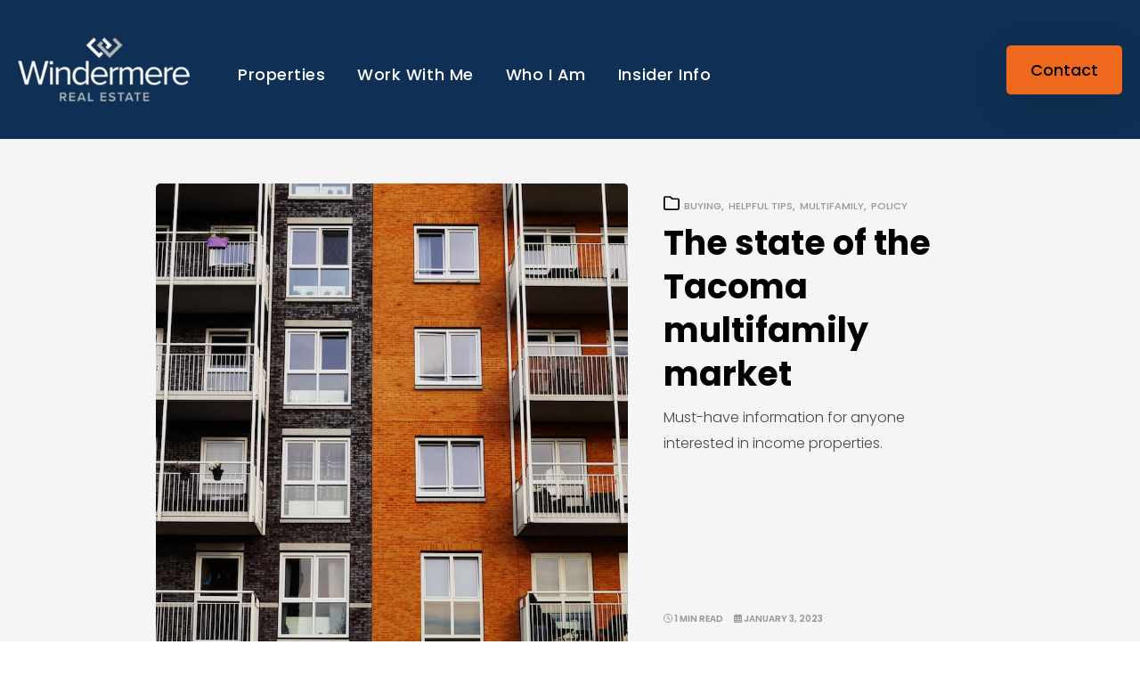

--- FILE ---
content_type: text/html; charset=UTF-8
request_url: https://andersibsenhomes.com/the-state-of-the-tacoma-multifamily-market/
body_size: 14222
content:
<!DOCTYPE html>
<html lang="en-US">
<head>
	<meta http-equiv="Content-Type" content="text/html; charset=UTF-8" />
<script type="text/javascript">
/* <![CDATA[ */
var gform;gform||(document.addEventListener("gform_main_scripts_loaded",function(){gform.scriptsLoaded=!0}),document.addEventListener("gform/theme/scripts_loaded",function(){gform.themeScriptsLoaded=!0}),window.addEventListener("DOMContentLoaded",function(){gform.domLoaded=!0}),gform={domLoaded:!1,scriptsLoaded:!1,themeScriptsLoaded:!1,isFormEditor:()=>"function"==typeof InitializeEditor,callIfLoaded:function(o){return!(!gform.domLoaded||!gform.scriptsLoaded||!gform.themeScriptsLoaded&&!gform.isFormEditor()||(gform.isFormEditor()&&console.warn("The use of gform.initializeOnLoaded() is deprecated in the form editor context and will be removed in Gravity Forms 3.1."),o(),0))},initializeOnLoaded:function(o){gform.callIfLoaded(o)||(document.addEventListener("gform_main_scripts_loaded",()=>{gform.scriptsLoaded=!0,gform.callIfLoaded(o)}),document.addEventListener("gform/theme/scripts_loaded",()=>{gform.themeScriptsLoaded=!0,gform.callIfLoaded(o)}),window.addEventListener("DOMContentLoaded",()=>{gform.domLoaded=!0,gform.callIfLoaded(o)}))},hooks:{action:{},filter:{}},addAction:function(o,r,e,t){gform.addHook("action",o,r,e,t)},addFilter:function(o,r,e,t){gform.addHook("filter",o,r,e,t)},doAction:function(o){gform.doHook("action",o,arguments)},applyFilters:function(o){return gform.doHook("filter",o,arguments)},removeAction:function(o,r){gform.removeHook("action",o,r)},removeFilter:function(o,r,e){gform.removeHook("filter",o,r,e)},addHook:function(o,r,e,t,n){null==gform.hooks[o][r]&&(gform.hooks[o][r]=[]);var d=gform.hooks[o][r];null==n&&(n=r+"_"+d.length),gform.hooks[o][r].push({tag:n,callable:e,priority:t=null==t?10:t})},doHook:function(r,o,e){var t;if(e=Array.prototype.slice.call(e,1),null!=gform.hooks[r][o]&&((o=gform.hooks[r][o]).sort(function(o,r){return o.priority-r.priority}),o.forEach(function(o){"function"!=typeof(t=o.callable)&&(t=window[t]),"action"==r?t.apply(null,e):e[0]=t.apply(null,e)})),"filter"==r)return e[0]},removeHook:function(o,r,t,n){var e;null!=gform.hooks[o][r]&&(e=(e=gform.hooks[o][r]).filter(function(o,r,e){return!!(null!=n&&n!=o.tag||null!=t&&t!=o.priority)}),gform.hooks[o][r]=e)}});
/* ]]> */
</script>

	<meta name="viewport" content="width=device-width, initial-scale=1.0, user-scalable=0">

	<link rel="profile" href="http://gmpg.org/xfn/11" />
	<link rel="pingback" href="https://andersibsenhomes.com/xmlrpc.php" />

	<script src="https://www.youtube.com/iframe_api"></script>
	<script src="https://kit.fontawesome.com/ffcbdfdbce.js" crossorigin="anonymous"></script>

	<meta name='robots' content='index, follow, max-snippet:-1, max-image-preview:large, max-video-preview:-1' />

	<!-- This site is optimized with the Yoast SEO plugin v26.7 - https://yoast.com/wordpress/plugins/seo/ -->
	<title>The state of the Tacoma multifamily market - Anders Ibsen</title>
	<link rel="canonical" href="https://andersibsenhomes.com/the-state-of-the-tacoma-multifamily-market/" />
	<meta property="og:locale" content="en_US" />
	<meta property="og:type" content="article" />
	<meta property="og:title" content="The state of the Tacoma multifamily market - Anders Ibsen" />
	<meta property="og:description" content="Must-have information for anyone interested in income properties." />
	<meta property="og:url" content="https://andersibsenhomes.com/the-state-of-the-tacoma-multifamily-market/" />
	<meta property="og:site_name" content="Anders Ibsen" />
	<meta property="article:published_time" content="2023-01-03T07:03:02+00:00" />
	<meta property="article:modified_time" content="2023-01-03T07:04:35+00:00" />
	<meta property="og:image" content="https://andersibsenhomes.com/wp-content/uploads/2022/12/apartments.jpeg" />
	<meta property="og:image:width" content="1055" />
	<meta property="og:image:height" content="750" />
	<meta property="og:image:type" content="image/jpeg" />
	<meta name="author" content="Anders Ibsen" />
	<meta name="twitter:card" content="summary_large_image" />
	<meta name="twitter:image" content="https://andersibsenhomes.com/wp-content/uploads/2022/12/apartments.jpeg" />
	<meta name="twitter:label1" content="Written by" />
	<meta name="twitter:data1" content="Anders Ibsen" />
	<script type="application/ld+json" class="yoast-schema-graph">{"@context":"https://schema.org","@graph":[{"@type":"Article","@id":"https://andersibsenhomes.com/the-state-of-the-tacoma-multifamily-market/#article","isPartOf":{"@id":"https://andersibsenhomes.com/the-state-of-the-tacoma-multifamily-market/"},"author":{"name":"Anders Ibsen","@id":"https://andersibsenhomes.com/#/schema/person/a102b94d39b05739e2a49291597f8529"},"headline":"The state of the Tacoma multifamily market","datePublished":"2023-01-03T07:03:02+00:00","dateModified":"2023-01-03T07:04:35+00:00","mainEntityOfPage":{"@id":"https://andersibsenhomes.com/the-state-of-the-tacoma-multifamily-market/"},"wordCount":91,"commentCount":0,"image":{"@id":"https://andersibsenhomes.com/the-state-of-the-tacoma-multifamily-market/#primaryimage"},"thumbnailUrl":"https://andersibsenhomes.com/wp-content/uploads/2022/12/apartments.jpeg","keywords":["anders ibsen","anders ibsen homes","city council","Housing Market","investment","investor","multifamily","real estate","real estate agent","tacoma"],"articleSection":["Buying","Helpful Tips","Multifamily","Policy"],"inLanguage":"en-US","potentialAction":[{"@type":"CommentAction","name":"Comment","target":["https://andersibsenhomes.com/the-state-of-the-tacoma-multifamily-market/#respond"]}]},{"@type":"WebPage","@id":"https://andersibsenhomes.com/the-state-of-the-tacoma-multifamily-market/","url":"https://andersibsenhomes.com/the-state-of-the-tacoma-multifamily-market/","name":"The state of the Tacoma multifamily market - Anders Ibsen","isPartOf":{"@id":"https://andersibsenhomes.com/#website"},"primaryImageOfPage":{"@id":"https://andersibsenhomes.com/the-state-of-the-tacoma-multifamily-market/#primaryimage"},"image":{"@id":"https://andersibsenhomes.com/the-state-of-the-tacoma-multifamily-market/#primaryimage"},"thumbnailUrl":"https://andersibsenhomes.com/wp-content/uploads/2022/12/apartments.jpeg","datePublished":"2023-01-03T07:03:02+00:00","dateModified":"2023-01-03T07:04:35+00:00","author":{"@id":"https://andersibsenhomes.com/#/schema/person/a102b94d39b05739e2a49291597f8529"},"breadcrumb":{"@id":"https://andersibsenhomes.com/the-state-of-the-tacoma-multifamily-market/#breadcrumb"},"inLanguage":"en-US","potentialAction":[{"@type":"ReadAction","target":["https://andersibsenhomes.com/the-state-of-the-tacoma-multifamily-market/"]}]},{"@type":"ImageObject","inLanguage":"en-US","@id":"https://andersibsenhomes.com/the-state-of-the-tacoma-multifamily-market/#primaryimage","url":"https://andersibsenhomes.com/wp-content/uploads/2022/12/apartments.jpeg","contentUrl":"https://andersibsenhomes.com/wp-content/uploads/2022/12/apartments.jpeg","width":1055,"height":750},{"@type":"BreadcrumbList","@id":"https://andersibsenhomes.com/the-state-of-the-tacoma-multifamily-market/#breadcrumb","itemListElement":[{"@type":"ListItem","position":1,"name":"Home","item":"https://andersibsenhomes.com/"},{"@type":"ListItem","position":2,"name":"Neighborhood News","item":"https://andersibsenhomes.com/neighborhood-news/"},{"@type":"ListItem","position":3,"name":"The state of the Tacoma multifamily market"}]},{"@type":"WebSite","@id":"https://andersibsenhomes.com/#website","url":"https://andersibsenhomes.com/","name":"Anders Ibsen","description":"","potentialAction":[{"@type":"SearchAction","target":{"@type":"EntryPoint","urlTemplate":"https://andersibsenhomes.com/?s={search_term_string}"},"query-input":{"@type":"PropertyValueSpecification","valueRequired":true,"valueName":"search_term_string"}}],"inLanguage":"en-US"},{"@type":"Person","@id":"https://andersibsenhomes.com/#/schema/person/a102b94d39b05739e2a49291597f8529","name":"Anders Ibsen","image":{"@type":"ImageObject","inLanguage":"en-US","@id":"https://andersibsenhomes.com/#/schema/person/image/","url":"https://secure.gravatar.com/avatar/1fa2b06f2c78ee5e8a404a2b826895c284099c691b359736260ca249887eb1cf?s=96&d=mm&r=g","contentUrl":"https://secure.gravatar.com/avatar/1fa2b06f2c78ee5e8a404a2b826895c284099c691b359736260ca249887eb1cf?s=96&d=mm&r=g","caption":"Anders Ibsen"},"url":"https://andersibsenhomes.com/author/anders_c_ibsen/"}]}</script>
	<!-- / Yoast SEO plugin. -->


<meta name="description" content="Must-have information for anyone interested in income properties.">
<meta name="robots" content="index, follow, max-snippet:-1, max-image-preview:large, max-video-preview:-1">
<link rel="canonical" href="https://andersibsenhomes.com/the-state-of-the-tacoma-multifamily-market/">
<meta property="og:url" content="https://andersibsenhomes.com/the-state-of-the-tacoma-multifamily-market/">
<meta property="og:site_name" content="Anders Ibsen">
<meta property="og:locale" content="en_US">
<meta property="og:type" content="article">
<meta property="article:author" content="">
<meta property="article:publisher" content="">
<meta property="article:section" content="Buying">
<meta property="article:tag" content="anders ibsen">
<meta property="article:tag" content="anders ibsen homes">
<meta property="article:tag" content="city council">
<meta property="article:tag" content="Housing Market">
<meta property="article:tag" content="investment">
<meta property="article:tag" content="investor">
<meta property="article:tag" content="multifamily">
<meta property="article:tag" content="real estate">
<meta property="article:tag" content="real estate agent">
<meta property="article:tag" content="tacoma">
<meta property="og:title" content="The state of the Tacoma multifamily market - Anders Ibsen">
<meta property="og:description" content="Must-have information for anyone interested in income properties.">
<meta property="og:image" content="https://andersibsenhomes.com/wp-content/uploads/2022/12/apartments.jpeg">
<meta property="og:image:secure_url" content="https://andersibsenhomes.com/wp-content/uploads/2022/12/apartments.jpeg">
<meta property="og:image:width" content="1055">
<meta property="og:image:height" content="750">
<meta property="fb:pages" content="">
<meta property="fb:admins" content="">
<meta property="fb:app_id" content="">
<meta name="twitter:card" content="summary">
<meta name="twitter:site" content="">
<meta name="twitter:creator" content="">
<meta name="twitter:title" content="The state of the Tacoma multifamily market - Anders Ibsen">
<meta name="twitter:description" content="Must-have information for anyone interested in income properties.">
<meta name="twitter:image" content="https://andersibsenhomes.com/wp-content/uploads/2022/12/apartments.jpeg">
<link rel='dns-prefetch' href='//cdnjs.cloudflare.com' />
<link rel='dns-prefetch' href='//hcaptcha.com' />
<link rel="alternate" type="application/rss+xml" title="Anders Ibsen &raquo; Feed" href="https://andersibsenhomes.com/feed/" />
<link rel="alternate" type="application/rss+xml" title="Anders Ibsen &raquo; Comments Feed" href="https://andersibsenhomes.com/comments/feed/" />
<link rel="alternate" type="application/rss+xml" title="Anders Ibsen &raquo; The state of the Tacoma multifamily market Comments Feed" href="https://andersibsenhomes.com/the-state-of-the-tacoma-multifamily-market/feed/" />
<link rel="alternate" title="oEmbed (JSON)" type="application/json+oembed" href="https://andersibsenhomes.com/wp-json/oembed/1.0/embed?url=https%3A%2F%2Fandersibsenhomes.com%2Fthe-state-of-the-tacoma-multifamily-market%2F" />
<link rel="alternate" title="oEmbed (XML)" type="text/xml+oembed" href="https://andersibsenhomes.com/wp-json/oembed/1.0/embed?url=https%3A%2F%2Fandersibsenhomes.com%2Fthe-state-of-the-tacoma-multifamily-market%2F&#038;format=xml" />
<style id='wp-img-auto-sizes-contain-inline-css' type='text/css'>
img:is([sizes=auto i],[sizes^="auto," i]){contain-intrinsic-size:3000px 1500px}
/*# sourceURL=wp-img-auto-sizes-contain-inline-css */
</style>

<style id='wp-emoji-styles-inline-css' type='text/css'>

	img.wp-smiley, img.emoji {
		display: inline !important;
		border: none !important;
		box-shadow: none !important;
		height: 1em !important;
		width: 1em !important;
		margin: 0 0.07em !important;
		vertical-align: -0.1em !important;
		background: none !important;
		padding: 0 !important;
	}
/*# sourceURL=wp-emoji-styles-inline-css */
</style>
<link rel='stylesheet' id='wp-block-library-css' href='https://andersibsenhomes.com/wp-includes/css/dist/block-library/style.min.css?ver=6.9' type='text/css' media='all' />
<style id='global-styles-inline-css' type='text/css'>
:root{--wp--preset--aspect-ratio--square: 1;--wp--preset--aspect-ratio--4-3: 4/3;--wp--preset--aspect-ratio--3-4: 3/4;--wp--preset--aspect-ratio--3-2: 3/2;--wp--preset--aspect-ratio--2-3: 2/3;--wp--preset--aspect-ratio--16-9: 16/9;--wp--preset--aspect-ratio--9-16: 9/16;--wp--preset--color--black: #000000;--wp--preset--color--cyan-bluish-gray: #abb8c3;--wp--preset--color--white: #ffffff;--wp--preset--color--pale-pink: #f78da7;--wp--preset--color--vivid-red: #cf2e2e;--wp--preset--color--luminous-vivid-orange: #ff6900;--wp--preset--color--luminous-vivid-amber: #fcb900;--wp--preset--color--light-green-cyan: #7bdcb5;--wp--preset--color--vivid-green-cyan: #00d084;--wp--preset--color--pale-cyan-blue: #8ed1fc;--wp--preset--color--vivid-cyan-blue: #0693e3;--wp--preset--color--vivid-purple: #9b51e0;--wp--preset--gradient--vivid-cyan-blue-to-vivid-purple: linear-gradient(135deg,rgb(6,147,227) 0%,rgb(155,81,224) 100%);--wp--preset--gradient--light-green-cyan-to-vivid-green-cyan: linear-gradient(135deg,rgb(122,220,180) 0%,rgb(0,208,130) 100%);--wp--preset--gradient--luminous-vivid-amber-to-luminous-vivid-orange: linear-gradient(135deg,rgb(252,185,0) 0%,rgb(255,105,0) 100%);--wp--preset--gradient--luminous-vivid-orange-to-vivid-red: linear-gradient(135deg,rgb(255,105,0) 0%,rgb(207,46,46) 100%);--wp--preset--gradient--very-light-gray-to-cyan-bluish-gray: linear-gradient(135deg,rgb(238,238,238) 0%,rgb(169,184,195) 100%);--wp--preset--gradient--cool-to-warm-spectrum: linear-gradient(135deg,rgb(74,234,220) 0%,rgb(151,120,209) 20%,rgb(207,42,186) 40%,rgb(238,44,130) 60%,rgb(251,105,98) 80%,rgb(254,248,76) 100%);--wp--preset--gradient--blush-light-purple: linear-gradient(135deg,rgb(255,206,236) 0%,rgb(152,150,240) 100%);--wp--preset--gradient--blush-bordeaux: linear-gradient(135deg,rgb(254,205,165) 0%,rgb(254,45,45) 50%,rgb(107,0,62) 100%);--wp--preset--gradient--luminous-dusk: linear-gradient(135deg,rgb(255,203,112) 0%,rgb(199,81,192) 50%,rgb(65,88,208) 100%);--wp--preset--gradient--pale-ocean: linear-gradient(135deg,rgb(255,245,203) 0%,rgb(182,227,212) 50%,rgb(51,167,181) 100%);--wp--preset--gradient--electric-grass: linear-gradient(135deg,rgb(202,248,128) 0%,rgb(113,206,126) 100%);--wp--preset--gradient--midnight: linear-gradient(135deg,rgb(2,3,129) 0%,rgb(40,116,252) 100%);--wp--preset--font-size--small: 13px;--wp--preset--font-size--medium: 20px;--wp--preset--font-size--large: 36px;--wp--preset--font-size--x-large: 42px;--wp--preset--spacing--20: 0.44rem;--wp--preset--spacing--30: 0.67rem;--wp--preset--spacing--40: 1rem;--wp--preset--spacing--50: 1.5rem;--wp--preset--spacing--60: 2.25rem;--wp--preset--spacing--70: 3.38rem;--wp--preset--spacing--80: 5.06rem;--wp--preset--shadow--natural: 6px 6px 9px rgba(0, 0, 0, 0.2);--wp--preset--shadow--deep: 12px 12px 50px rgba(0, 0, 0, 0.4);--wp--preset--shadow--sharp: 6px 6px 0px rgba(0, 0, 0, 0.2);--wp--preset--shadow--outlined: 6px 6px 0px -3px rgb(255, 255, 255), 6px 6px rgb(0, 0, 0);--wp--preset--shadow--crisp: 6px 6px 0px rgb(0, 0, 0);}:where(.is-layout-flex){gap: 0.5em;}:where(.is-layout-grid){gap: 0.5em;}body .is-layout-flex{display: flex;}.is-layout-flex{flex-wrap: wrap;align-items: center;}.is-layout-flex > :is(*, div){margin: 0;}body .is-layout-grid{display: grid;}.is-layout-grid > :is(*, div){margin: 0;}:where(.wp-block-columns.is-layout-flex){gap: 2em;}:where(.wp-block-columns.is-layout-grid){gap: 2em;}:where(.wp-block-post-template.is-layout-flex){gap: 1.25em;}:where(.wp-block-post-template.is-layout-grid){gap: 1.25em;}.has-black-color{color: var(--wp--preset--color--black) !important;}.has-cyan-bluish-gray-color{color: var(--wp--preset--color--cyan-bluish-gray) !important;}.has-white-color{color: var(--wp--preset--color--white) !important;}.has-pale-pink-color{color: var(--wp--preset--color--pale-pink) !important;}.has-vivid-red-color{color: var(--wp--preset--color--vivid-red) !important;}.has-luminous-vivid-orange-color{color: var(--wp--preset--color--luminous-vivid-orange) !important;}.has-luminous-vivid-amber-color{color: var(--wp--preset--color--luminous-vivid-amber) !important;}.has-light-green-cyan-color{color: var(--wp--preset--color--light-green-cyan) !important;}.has-vivid-green-cyan-color{color: var(--wp--preset--color--vivid-green-cyan) !important;}.has-pale-cyan-blue-color{color: var(--wp--preset--color--pale-cyan-blue) !important;}.has-vivid-cyan-blue-color{color: var(--wp--preset--color--vivid-cyan-blue) !important;}.has-vivid-purple-color{color: var(--wp--preset--color--vivid-purple) !important;}.has-black-background-color{background-color: var(--wp--preset--color--black) !important;}.has-cyan-bluish-gray-background-color{background-color: var(--wp--preset--color--cyan-bluish-gray) !important;}.has-white-background-color{background-color: var(--wp--preset--color--white) !important;}.has-pale-pink-background-color{background-color: var(--wp--preset--color--pale-pink) !important;}.has-vivid-red-background-color{background-color: var(--wp--preset--color--vivid-red) !important;}.has-luminous-vivid-orange-background-color{background-color: var(--wp--preset--color--luminous-vivid-orange) !important;}.has-luminous-vivid-amber-background-color{background-color: var(--wp--preset--color--luminous-vivid-amber) !important;}.has-light-green-cyan-background-color{background-color: var(--wp--preset--color--light-green-cyan) !important;}.has-vivid-green-cyan-background-color{background-color: var(--wp--preset--color--vivid-green-cyan) !important;}.has-pale-cyan-blue-background-color{background-color: var(--wp--preset--color--pale-cyan-blue) !important;}.has-vivid-cyan-blue-background-color{background-color: var(--wp--preset--color--vivid-cyan-blue) !important;}.has-vivid-purple-background-color{background-color: var(--wp--preset--color--vivid-purple) !important;}.has-black-border-color{border-color: var(--wp--preset--color--black) !important;}.has-cyan-bluish-gray-border-color{border-color: var(--wp--preset--color--cyan-bluish-gray) !important;}.has-white-border-color{border-color: var(--wp--preset--color--white) !important;}.has-pale-pink-border-color{border-color: var(--wp--preset--color--pale-pink) !important;}.has-vivid-red-border-color{border-color: var(--wp--preset--color--vivid-red) !important;}.has-luminous-vivid-orange-border-color{border-color: var(--wp--preset--color--luminous-vivid-orange) !important;}.has-luminous-vivid-amber-border-color{border-color: var(--wp--preset--color--luminous-vivid-amber) !important;}.has-light-green-cyan-border-color{border-color: var(--wp--preset--color--light-green-cyan) !important;}.has-vivid-green-cyan-border-color{border-color: var(--wp--preset--color--vivid-green-cyan) !important;}.has-pale-cyan-blue-border-color{border-color: var(--wp--preset--color--pale-cyan-blue) !important;}.has-vivid-cyan-blue-border-color{border-color: var(--wp--preset--color--vivid-cyan-blue) !important;}.has-vivid-purple-border-color{border-color: var(--wp--preset--color--vivid-purple) !important;}.has-vivid-cyan-blue-to-vivid-purple-gradient-background{background: var(--wp--preset--gradient--vivid-cyan-blue-to-vivid-purple) !important;}.has-light-green-cyan-to-vivid-green-cyan-gradient-background{background: var(--wp--preset--gradient--light-green-cyan-to-vivid-green-cyan) !important;}.has-luminous-vivid-amber-to-luminous-vivid-orange-gradient-background{background: var(--wp--preset--gradient--luminous-vivid-amber-to-luminous-vivid-orange) !important;}.has-luminous-vivid-orange-to-vivid-red-gradient-background{background: var(--wp--preset--gradient--luminous-vivid-orange-to-vivid-red) !important;}.has-very-light-gray-to-cyan-bluish-gray-gradient-background{background: var(--wp--preset--gradient--very-light-gray-to-cyan-bluish-gray) !important;}.has-cool-to-warm-spectrum-gradient-background{background: var(--wp--preset--gradient--cool-to-warm-spectrum) !important;}.has-blush-light-purple-gradient-background{background: var(--wp--preset--gradient--blush-light-purple) !important;}.has-blush-bordeaux-gradient-background{background: var(--wp--preset--gradient--blush-bordeaux) !important;}.has-luminous-dusk-gradient-background{background: var(--wp--preset--gradient--luminous-dusk) !important;}.has-pale-ocean-gradient-background{background: var(--wp--preset--gradient--pale-ocean) !important;}.has-electric-grass-gradient-background{background: var(--wp--preset--gradient--electric-grass) !important;}.has-midnight-gradient-background{background: var(--wp--preset--gradient--midnight) !important;}.has-small-font-size{font-size: var(--wp--preset--font-size--small) !important;}.has-medium-font-size{font-size: var(--wp--preset--font-size--medium) !important;}.has-large-font-size{font-size: var(--wp--preset--font-size--large) !important;}.has-x-large-font-size{font-size: var(--wp--preset--font-size--x-large) !important;}
/*# sourceURL=global-styles-inline-css */
</style>

<style id='classic-theme-styles-inline-css' type='text/css'>
/*! This file is auto-generated */
.wp-block-button__link{color:#fff;background-color:#32373c;border-radius:9999px;box-shadow:none;text-decoration:none;padding:calc(.667em + 2px) calc(1.333em + 2px);font-size:1.125em}.wp-block-file__button{background:#32373c;color:#fff;text-decoration:none}
/*# sourceURL=/wp-includes/css/classic-themes.min.css */
</style>
<link rel='stylesheet' id='eternia-admin-css' href='https://andersibsenhomes.com/wp-content/plugins/eternia-admin/public/css/eternia-admin-public.css?ver=0.1.9' type='text/css' media='all' />
<link rel='stylesheet' id='dashicons-css' href='https://andersibsenhomes.com/wp-includes/css/dashicons.min.css?ver=6.9' type='text/css' media='all' />
<link rel='stylesheet' id='mmenu-css' href='https://andersibsenhomes.com/wp-content/plugins/mmenu/css/mmenu.css?ver=3' type='text/css' media='all' />
<link rel='stylesheet' id='srizon-materialize-css' href='https://andersibsenhomes.com/wp-content/plugins/reactive-mortgage-calculator-anders/site/resources/materialize.css?ver=1.0' type='text/css' media='all' />
<link rel='stylesheet' id='c3-css' href='https://andersibsenhomes.com/wp-content/plugins/reactive-mortgage-calculator-anders/site/resources/c3.min.css?ver=0.4' type='text/css' media='all' />
<link rel='stylesheet' id='srizon-mortgage-site-css' href='https://andersibsenhomes.com/wp-content/plugins/reactive-mortgage-calculator-anders/site/resources/app.css?ver=1.0' type='text/css' media='all' />
<link rel='stylesheet' id='theme-css-bundle-css' href='https://andersibsenhomes.com/wp-content/themes/anders-ibsen/dist/css/bundle-408556be51.css?ver=6.9' type='text/css' media='all' />
<link rel='stylesheet' id='theme-styles-css' href='https://andersibsenhomes.com/wp-content/themes/anders-ibsen/style.css?ver=1717106759' type='text/css' media='all' />
<link rel='stylesheet' id='mortgage_calculator_plugin_cleanslate-css' href='https://andersibsenhomes.com/wp-content/plugins/mortgage-calculator-free/assets/css/cleanslate.css?ver=1.0' type='text/css' media='all' />
<link rel='stylesheet' id='mortgage_calculator_plugin_style-css' href='https://andersibsenhomes.com/wp-content/plugins/mortgage-calculator-free/assets/css/style_new.css?ver=1.0' type='text/css' media='all' />
<script type="text/javascript" src="https://andersibsenhomes.com/wp-includes/js/jquery/jquery.min.js?ver=3.7.1" id="jquery-core-js"></script>
<script type="text/javascript" src="https://andersibsenhomes.com/wp-includes/js/jquery/jquery-migrate.min.js?ver=3.4.1" id="jquery-migrate-js"></script>
<script type="text/javascript" src="https://andersibsenhomes.com/wp-content/plugins/eternia-admin/public/js/eternia-admin-public.js?ver=0.1.9" id="eternia-admin-js"></script>
<script type="text/javascript" src="https://andersibsenhomes.com/wp-content/plugins/mmenu/js/mmenu.js?ver=3" id="mmenu-js"></script>
<link rel="https://api.w.org/" href="https://andersibsenhomes.com/wp-json/" /><link rel="alternate" title="JSON" type="application/json" href="https://andersibsenhomes.com/wp-json/wp/v2/posts/3978" /><link rel="EditURI" type="application/rsd+xml" title="RSD" href="https://andersibsenhomes.com/xmlrpc.php?rsd" />
<meta name="generator" content="WordPress 6.9" />
<link rel='shortlink' href='https://andersibsenhomes.com/?p=3978' />


<!-- WordPress Version 6.9 -->
<!-- IDX Broker WordPress Plugin 3.2.6 Activated -->
<!-- IDX Broker WordPress Plugin Wrapper Meta-->

<style>
.h-captcha{position:relative;display:block;margin-bottom:2rem;padding:0;clear:both}.h-captcha[data-size="normal"]{width:302px;height:76px}.h-captcha[data-size="compact"]{width:158px;height:138px}.h-captcha[data-size="invisible"]{display:none}.h-captcha iframe{z-index:1}.h-captcha::before{content:"";display:block;position:absolute;top:0;left:0;background:url(https://andersibsenhomes.com/wp-content/plugins/hcaptcha-for-forms-and-more/assets/images/hcaptcha-div-logo.svg) no-repeat;border:1px solid #fff0;border-radius:4px;box-sizing:border-box}.h-captcha::after{content:"The hCaptcha loading is delayed until user interaction.";font-family:-apple-system,system-ui,BlinkMacSystemFont,"Segoe UI",Roboto,Oxygen,Ubuntu,"Helvetica Neue",Arial,sans-serif;font-size:10px;font-weight:500;position:absolute;top:0;bottom:0;left:0;right:0;box-sizing:border-box;color:#bf1722;opacity:0}.h-captcha:not(:has(iframe))::after{animation:hcap-msg-fade-in .3s ease forwards;animation-delay:2s}.h-captcha:has(iframe)::after{animation:none;opacity:0}@keyframes hcap-msg-fade-in{to{opacity:1}}.h-captcha[data-size="normal"]::before{width:302px;height:76px;background-position:93.8% 28%}.h-captcha[data-size="normal"]::after{width:302px;height:76px;display:flex;flex-wrap:wrap;align-content:center;line-height:normal;padding:0 75px 0 10px}.h-captcha[data-size="compact"]::before{width:158px;height:138px;background-position:49.9% 78.8%}.h-captcha[data-size="compact"]::after{width:158px;height:138px;text-align:center;line-height:normal;padding:24px 10px 10px 10px}.h-captcha[data-theme="light"]::before,body.is-light-theme .h-captcha[data-theme="auto"]::before,.h-captcha[data-theme="auto"]::before{background-color:#fafafa;border:1px solid #e0e0e0}.h-captcha[data-theme="dark"]::before,body.is-dark-theme .h-captcha[data-theme="auto"]::before,html.wp-dark-mode-active .h-captcha[data-theme="auto"]::before,html.drdt-dark-mode .h-captcha[data-theme="auto"]::before{background-image:url(https://andersibsenhomes.com/wp-content/plugins/hcaptcha-for-forms-and-more/assets/images/hcaptcha-div-logo-white.svg);background-repeat:no-repeat;background-color:#333;border:1px solid #f5f5f5}@media (prefers-color-scheme:dark){.h-captcha[data-theme="auto"]::before{background-image:url(https://andersibsenhomes.com/wp-content/plugins/hcaptcha-for-forms-and-more/assets/images/hcaptcha-div-logo-white.svg);background-repeat:no-repeat;background-color:#333;border:1px solid #f5f5f5}}.h-captcha[data-theme="custom"]::before{background-color:initial}.h-captcha[data-size="invisible"]::before,.h-captcha[data-size="invisible"]::after{display:none}.h-captcha iframe{position:relative}div[style*="z-index: 2147483647"] div[style*="border-width: 11px"][style*="position: absolute"][style*="pointer-events: none"]{border-style:none}
</style>
<style>
.gform_previous_button+.h-captcha{margin-top:2rem}.gform_footer.before .h-captcha[data-size="normal"]{margin-bottom:3px}.gform_footer.before .h-captcha[data-size="compact"]{margin-bottom:0}.gform_wrapper.gravity-theme .gform_footer,.gform_wrapper.gravity-theme .gform_page_footer{flex-wrap:wrap}.gform_wrapper.gravity-theme .h-captcha,.gform_wrapper.gravity-theme .h-captcha{margin:0;flex-basis:100%}.gform_wrapper.gravity-theme input[type="submit"],.gform_wrapper.gravity-theme input[type="submit"]{align-self:flex-start}.gform_wrapper.gravity-theme .h-captcha~input[type="submit"],.gform_wrapper.gravity-theme .h-captcha~input[type="submit"]{margin:1em 0 0 0!important}
</style>
<link rel="icon" href="https://andersibsenhomes.com/wp-content/uploads/2019/01/cropped-favicon-150x150.png" sizes="32x32" />
<link rel="icon" href="https://andersibsenhomes.com/wp-content/uploads/2019/01/cropped-favicon-204x204.png" sizes="192x192" />
<link rel="apple-touch-icon" href="https://andersibsenhomes.com/wp-content/uploads/2019/01/cropped-favicon-204x204.png" />
<meta name="msapplication-TileImage" content="https://andersibsenhomes.com/wp-content/uploads/2019/01/cropped-favicon-300x300.png" />
<link rel='stylesheet' id='gform_basic-css' href='https://andersibsenhomes.com/wp-content/plugins/gravityforms/assets/css/dist/basic.min.css?ver=2.9.26' type='text/css' media='all' />
<link rel='stylesheet' id='gform_theme_components-css' href='https://andersibsenhomes.com/wp-content/plugins/gravityforms/assets/css/dist/theme-components.min.css?ver=2.9.26' type='text/css' media='all' />
<link rel='stylesheet' id='gform_theme-css' href='https://andersibsenhomes.com/wp-content/plugins/gravityforms/assets/css/dist/theme.min.css?ver=2.9.26' type='text/css' media='all' />
<link rel='stylesheet' id='google-poppins-css' href='//fonts.googleapis.com/css?family=Poppins%3A300%2C400%2C500%2C600%2C700&#038;ver=6.9' type='text/css' media='all' />
</head>
<body class="wp-singular post-template-default single single-post postid-3978 single-format-standard wp-embed-responsive wp-theme-anders-ibsen">
<div class="wrapper">
		<div class="wrapper__inner">
			<header class="header header--solid">
				<div class="header__inner">
					<div class="header__logo">
						<a href="https://andersibsenhomes.com/" class="logo">
							<img width="193" src="https://andersibsenhomes.com/wp-content/themes/anders-ibsen/resources/images/logo@2x.png" alt="">
						</a>
					</div><!-- /.header__logo -->

											<div class="header__nav">
							<nav id="menu-location-main-menu" class="nav"><ul id="menu-main-menu" class="menu"><li id="menu-item-1106" class="menu-item menu-item-type-post_type menu-item-object-page menu-item-has-children menu-item-1106"><a href="https://andersibsenhomes.com/mylistings/">Properties</a>
<ul class="sub-menu">
	<li id="menu-item-1105" class="menu-item menu-item-type-post_type menu-item-object-page menu-item-1105"><a href="https://andersibsenhomes.com/mylistings/">My Listings</a></li>
	<li id="menu-item-299" class="menu-item menu-item-type-custom menu-item-object-custom menu-item-299"><a href="http://andersibsenhomes.idxbroker.com/idx/map/mapsearch">Property Search</a></li>
</ul>
</li>
<li id="menu-item-2548" class="menu-item menu-item-type-post_type menu-item-object-page menu-item-has-children menu-item-2548"><a href="https://andersibsenhomes.com/for-investors/">Work With Me</a>
<ul class="sub-menu">
	<li id="menu-item-2546" class="menu-item menu-item-type-post_type menu-item-object-page menu-item-2546"><a href="https://andersibsenhomes.com/how-ill-help-you-buy-your-home/">Buy a Home</a></li>
	<li id="menu-item-2551" class="menu-item menu-item-type-post_type menu-item-object-page menu-item-2551"><a href="https://andersibsenhomes.com/sell-your-home/">Sell Your Home</a></li>
	<li id="menu-item-2545" class="menu-item menu-item-type-post_type menu-item-object-page menu-item-2545"><a href="https://andersibsenhomes.com/for-investors/">Investors</a></li>
</ul>
</li>
<li id="menu-item-2558" class="menu-item menu-item-type-post_type menu-item-object-page menu-item-has-children menu-item-2558"><a href="https://andersibsenhomes.com/about/">Who I Am</a>
<ul class="sub-menu">
	<li id="menu-item-5315" class="menu-item menu-item-type-post_type menu-item-object-page menu-item-5315"><a href="https://andersibsenhomes.com/about/">Meet Anders</a></li>
	<li id="menu-item-5317" class="menu-item menu-item-type-post_type menu-item-object-page menu-item-5317"><a href="https://andersibsenhomes.com/team/">Meet Your Team</a></li>
</ul>
</li>
<li id="menu-item-38" class="menu-item menu-item-type-post_type menu-item-object-page current_page_parent menu-item-has-children menu-item-38"><a href="https://andersibsenhomes.com/neighborhood-news/">Insider Info</a>
<ul class="sub-menu">
	<li id="menu-item-1111" class="menu-item menu-item-type-post_type menu-item-object-page current_page_parent menu-item-1111"><a href="https://andersibsenhomes.com/neighborhood-news/">Insider Tips</a></li>
	<li id="menu-item-1108" class="menu-item menu-item-type-custom menu-item-object-custom menu-item-1108"><a href="http://andersibsenhomes.com/neighborhoods/">Explore the North End</a></li>
	<li id="menu-item-5316" class="menu-item menu-item-type-post_type menu-item-object-page menu-item-5316"><a href="https://andersibsenhomes.com/joint-base-lewis-mcchord-military-jblm-home-buying-resources/">Military Resources</a></li>
</ul>
</li>
</ul></nav>						</div><!-- /.header__nav -->

                    <button id="menu-button" class="hamburger hamburger--slider" type="button">
                       <span class="hamburger-box">
                          <span class="hamburger-inner"></span>
                       </span>
                    </button>

					
					<div class="header__aside">
						<a href="/contact/" class="btn btn--orange btn--md">
	Contact</a>
					</div><!-- /.header__aside -->
				</div><!-- /.header__inner -->
			</header><!-- /.header -->

<div class="main main--secondary">
	
<div class="intro intro--single">
	<div class="shell">
		<div class="intro__container">
			<div class="intro__inner">
				<div class="article article--single">
					<div class="article__inner">
													<div class="article__image" style="background-image: url(https://andersibsenhomes.com/wp-content/uploads/2022/12/apartments.jpeg)">
							</div><!-- /.article__image -->
						
						<div class="article__content">
							<header class="article__head">
																	<div class="article__category">
										<i class="far fa-folder"></i>

										
											<a href="https://andersibsenhomes.com/category/buying/">Buying</a><span>,</span>
										
											<a href="https://andersibsenhomes.com/category/helpful-tips/">Helpful Tips</a><span>,</span>
										
											<a href="https://andersibsenhomes.com/category/multifamily/">Multifamily</a><span>,</span>
										
											<a href="https://andersibsenhomes.com/category/policy/">Policy</a><span></span>
																			</div><!-- /.article__category -->
								
								<h3 class="article__title">
									The state of the Tacoma multifamily market								</h3><!-- /.article__title -->
							</header><!-- /.article__head -->

							<div class="article__body">
								<div class="article__entry">
									<p>
										Must-have information for anyone interested in income properties.									</p>
								</div><!-- /.article__entry -->
							</div><!-- /.article__body -->

							<div class="article__foot">
								<ul>
									<li>
										<i class="far fa-clock"></i>

										1 min read									</li>

									<li>
										<i class="far fa-calendar-alt"></i>

										January 3, 2023									</li>
								</ul>
							</div><!-- /.article__foot -->
						</div><!-- /.article__content -->
					</div><!-- /.article__inner -->
				</div><!-- /.article article-/-single -->
			</div><!-- /.intro__inner -->
		</div><!-- /.intro__container -->
	</div><!-- /.shell -->
</div><!-- /.intro intro-/-single -->
	<div class="section section-post">
		<div class="shell">
			<div class="section__content">
				
<div class="share">
	<div class="socials socials--share">
		<ul>
			<li>
				<a href="https://www.facebook.com/sharer/sharer.php?u=https://andersibsenhomes.com/the-state-of-the-tacoma-multifamily-market/" target="_blank">
					<i class="fab fa-facebook"></i>
				</a>
			</li>

			<li>
				<a href="https://twitter.com/intent/tweet?url=https://andersibsenhomes.com/the-state-of-the-tacoma-multifamily-market/" target="_blank">
					<i class="fab fa-twitter"></i>
				</a>
			</li>

			<li>
				<a href="https://www.linkedin.com/shareArticle?mini=true&url=https://andersibsenhomes.com/the-state-of-the-tacoma-multifamily-market/" target="_blank">
					<i class="fab fa-linkedin"></i>
				</a>
			</li>

			<li>
				<a href="mailto:?subject=Windermere - The state of the Tacoma multifamily market&body=https://andersibsenhomes.com/the-state-of-the-tacoma-multifamily-market/" target="_blank">
					<i class="fas fa-envelope"></i>
				</a>
			</li>
		</ul>
	</div>
</div><!-- /.share -->

				<p><iframe title="The state of the Tacoma multifamily market" width="500" height="281" src="https://www.youtube.com/embed/zQiLjL949H0?feature=oembed" frameborder="0" allow="accelerometer; autoplay; clipboard-write; encrypted-media; gyroscope; picture-in-picture; web-share" referrerpolicy="strict-origin-when-cross-origin" allowfullscreen></iframe></p>
<p>There are massive changes in the Tacoma-Pierce County rental market. In this interview with Spinnaker Property Management owner Mark Melsness, we investigate areas of interest to multifamily investors such as:</p>
<ul>
<li>Where market rent is going,</li>
<li>Strategies for buying (as well as selling) income properties in the <em>current</em> market vs. the prior one,</li>
<li>The biggest implications of the new landlord-tenant rules on investment strategy, and much more!</li>
</ul>
<p>You won&#8217;t want to miss this discussion!</p>
			</div><!-- /.section__content -->
		</div><!-- /.shell -->
	</div><!-- /.section-page -->
</div><!-- /.main -->

<section class="section-property-touch">
	<div class="shell">
		<div class="section__inner">
						<div class="section__image" style="background-image: url(https://andersibsenhomes.com/wp-content/themes/anders-ibsen//resources/images/temp/person2@2x.png);"></div><!-- /.section__image -->

			<div class="section__form">
				<div class="gform_heading">
					<h3 class="gform_title">Get in touch with me!</h3>
					<span class="gform_description">Want to learn more about this topic, or discuss anything else? Reach out anytime!</span>
				</div>
				
                <div class='gf_browser_chrome gform_wrapper gravity-theme gform-theme--no-framework' data-form-theme='gravity-theme' data-form-index='0' id='gform_wrapper_2' ><form method='post' enctype='multipart/form-data' target='gform_ajax_frame_2' id='gform_2'  action='/the-state-of-the-tacoma-multifamily-market/' data-formid='2' novalidate>					<div style="display: none !important;" class="akismet-fields-container gf_invisible" data-prefix="ak_">
						<label>&#916;<textarea name="ak_hp_textarea" cols="45" rows="8" maxlength="100"></textarea></label>
						<input type="hidden" id="ak_js_1" name="ak_js" value="4" />
						<script type="text/javascript">
/* <![CDATA[ */
document.getElementById( "ak_js_1" ).setAttribute( "value", ( new Date() ).getTime() );
/* ]]> */
</script>

					</div>
                        <div class='gform-body gform_body'><div id='gform_fields_2' class='gform_fields top_label form_sublabel_above description_above validation_below'><div id="field_2_6" class="gfield gfield--type-honeypot gform_validation_container field_sublabel_above gfield--has-description field_description_above field_validation_below gfield_visibility_visible gfield--honeypot gfield--"  data-field-class="gfield--honeypot gfield--" ><label class='gfield_label gform-field-label' for='input_2_6'>Email</label><div class='gfield_description' id='gfield_description_2_6'>This field is for validation purposes and should be left unchanged.</div><div class='ginput_container'><input name='input_6' id='input_2_6' type='text' value='' autocomplete='new-password'/></div></div><div id="field_2_4" class="gfield gfield--type-text gfield--width-full field_sublabel_above gfield--no-description field_description_below hidden_label field_validation_below gfield_visibility_visible gfield--text gfield--large"  data-field-class="gfield--text gfield--large" ><label class='gfield_label gform-field-label' for='input_2_4'>name</label><div class='ginput_container ginput_container_text'><input name='input_4' id='input_2_4' type='text' value='' class='large'   tabindex='1' placeholder='Name'  aria-invalid="false"   /></div></div><div id="field_2_2" class="gfield gfield--type-email gfield_contains_required field_sublabel_below gfield--no-description field_description_above hidden_label field_validation_below gfield_visibility_visible gfield--email gfield--large"  data-field-class="gfield--email gfield--large" ><label class='gfield_label gform-field-label' for='input_2_2'>Email<span class="gfield_required"><span class="gfield_required gfield_required_text">(Required)</span></span></label><div class='ginput_container ginput_container_email'>
                            <input name='input_2' id='input_2_2' type='email' value='' class='large' tabindex='2'  placeholder='Email' aria-required="true" aria-invalid="false"  />
                        </div></div><div id="field_2_5" class="gfield gfield--type-phone gfield--width-full field_sublabel_above gfield--no-description field_description_above hidden_label field_validation_below gfield_visibility_visible gfield--phone gfield--large"  data-field-class="gfield--phone gfield--large" ><label class='gfield_label gform-field-label' for='input_2_5'>Phone</label><div class='ginput_container ginput_container_phone'><input name='input_5' id='input_2_5' type='tel' value='' class='large' tabindex='3' placeholder='Phone'  aria-invalid="false"   /></div></div><div id="field_2_3" class="gfield gfield--type-textarea gfield_contains_required field_sublabel_above gfield--no-description field_description_below hidden_label field_validation_below gfield_visibility_visible gfield--textarea gfield--large"  data-field-class="gfield--textarea gfield--large" ><label class='gfield_label gform-field-label' for='input_2_3'>Message<span class="gfield_required"><span class="gfield_required gfield_required_text">(Required)</span></span></label><div class='ginput_container ginput_container_textarea'><textarea name='input_3' id='input_2_3' class='textarea large' tabindex='4'  maxlength='600' placeholder='Message' aria-required="true" aria-invalid="false"   rows='10' cols='50'></textarea></div></div></div></div>
        <div class='gform-footer gform_footer top_label'> <input type='submit' id='gform_submit_button_2' class='gform_button button' onclick='gform.submission.handleButtonClick(this);' data-submission-type='submit' value='Submit' tabindex='5' /> <input type='hidden' name='gform_ajax' value='form_id=2&amp;title=&amp;description=&amp;tabindex=1&amp;theme=gravity-theme&amp;hash=a318dbf0bbc6eb23c31ae7b6640c9ca5' />
            <input type='hidden' class='gform_hidden' name='gform_submission_method' data-js='gform_submission_method_2' value='iframe' />
            <input type='hidden' class='gform_hidden' name='gform_theme' data-js='gform_theme_2' id='gform_theme_2' value='gravity-theme' />
            <input type='hidden' class='gform_hidden' name='gform_style_settings' data-js='gform_style_settings_2' id='gform_style_settings_2' value='' />
            <input type='hidden' class='gform_hidden' name='is_submit_2' value='1' />
            <input type='hidden' class='gform_hidden' name='gform_submit' value='2' />
            
            <input type='hidden' class='gform_hidden' name='gform_currency' data-currency='USD' value='kAT6ZkZb4d5Nc7XnV+2Sz5hOvV+IwPTAcdOdgRTO7za0iPEZCFn6fQSYtCh+9wO7nLwTPG9fwuKvCLoD0Q70agZlyPHe2zrXA+vsTt2tJ7oTvYQ=' />
            <input type='hidden' class='gform_hidden' name='gform_unique_id' value='' />
            <input type='hidden' class='gform_hidden' name='state_2' value='WyJbXSIsImVmNzhiZDdkMmYzM2NjMmY1NWJiNGIxMjM0ZTc1MzcwIl0=' />
            <input type='hidden' autocomplete='off' class='gform_hidden' name='gform_target_page_number_2' id='gform_target_page_number_2' value='0' />
            <input type='hidden' autocomplete='off' class='gform_hidden' name='gform_source_page_number_2' id='gform_source_page_number_2' value='1' />
            <input type='hidden' name='gform_field_values' value='' />
            
        </div>
                        </form>
                        </div>
		                <iframe style='display:none;width:0px;height:0px;' src='about:blank' name='gform_ajax_frame_2' id='gform_ajax_frame_2' title='This iframe contains the logic required to handle Ajax powered Gravity Forms.'></iframe>
		                <script type="text/javascript">
/* <![CDATA[ */
 gform.initializeOnLoaded( function() {gformInitSpinner( 2, 'https://andersibsenhomes.com/wp-content/plugins/gravityforms/images/spinner.svg', true );jQuery('#gform_ajax_frame_2').on('load',function(){var contents = jQuery(this).contents().find('*').html();var is_postback = contents.indexOf('GF_AJAX_POSTBACK') >= 0;if(!is_postback){return;}var form_content = jQuery(this).contents().find('#gform_wrapper_2');var is_confirmation = jQuery(this).contents().find('#gform_confirmation_wrapper_2').length > 0;var is_redirect = contents.indexOf('gformRedirect(){') >= 0;var is_form = form_content.length > 0 && ! is_redirect && ! is_confirmation;var mt = parseInt(jQuery('html').css('margin-top'), 10) + parseInt(jQuery('body').css('margin-top'), 10) + 100;if(is_form){jQuery('#gform_wrapper_2').html(form_content.html());if(form_content.hasClass('gform_validation_error')){jQuery('#gform_wrapper_2').addClass('gform_validation_error');} else {jQuery('#gform_wrapper_2').removeClass('gform_validation_error');}setTimeout( function() { /* delay the scroll by 50 milliseconds to fix a bug in chrome */  }, 50 );if(window['gformInitDatepicker']) {gformInitDatepicker();}if(window['gformInitPriceFields']) {gformInitPriceFields();}var current_page = jQuery('#gform_source_page_number_2').val();gformInitSpinner( 2, 'https://andersibsenhomes.com/wp-content/plugins/gravityforms/images/spinner.svg', true );jQuery(document).trigger('gform_page_loaded', [2, current_page]);window['gf_submitting_2'] = false;}else if(!is_redirect){var confirmation_content = jQuery(this).contents().find('.GF_AJAX_POSTBACK').html();if(!confirmation_content){confirmation_content = contents;}jQuery('#gform_wrapper_2').replaceWith(confirmation_content);jQuery(document).trigger('gform_confirmation_loaded', [2]);window['gf_submitting_2'] = false;wp.a11y.speak(jQuery('#gform_confirmation_message_2').text());}else{jQuery('#gform_2').append(contents);if(window['gformRedirect']) {gformRedirect();}}jQuery(document).trigger("gform_pre_post_render", [{ formId: "2", currentPage: "current_page", abort: function() { this.preventDefault(); } }]);        if (event && event.defaultPrevented) {                return;        }        const gformWrapperDiv = document.getElementById( "gform_wrapper_2" );        if ( gformWrapperDiv ) {            const visibilitySpan = document.createElement( "span" );            visibilitySpan.id = "gform_visibility_test_2";            gformWrapperDiv.insertAdjacentElement( "afterend", visibilitySpan );        }        const visibilityTestDiv = document.getElementById( "gform_visibility_test_2" );        let postRenderFired = false;        function triggerPostRender() {            if ( postRenderFired ) {                return;            }            postRenderFired = true;            gform.core.triggerPostRenderEvents( 2, current_page );            if ( visibilityTestDiv ) {                visibilityTestDiv.parentNode.removeChild( visibilityTestDiv );            }        }        function debounce( func, wait, immediate ) {            var timeout;            return function() {                var context = this, args = arguments;                var later = function() {                    timeout = null;                    if ( !immediate ) func.apply( context, args );                };                var callNow = immediate && !timeout;                clearTimeout( timeout );                timeout = setTimeout( later, wait );                if ( callNow ) func.apply( context, args );            };        }        const debouncedTriggerPostRender = debounce( function() {            triggerPostRender();        }, 200 );        if ( visibilityTestDiv && visibilityTestDiv.offsetParent === null ) {            const observer = new MutationObserver( ( mutations ) => {                mutations.forEach( ( mutation ) => {                    if ( mutation.type === 'attributes' && visibilityTestDiv.offsetParent !== null ) {                        debouncedTriggerPostRender();                        observer.disconnect();                    }                });            });            observer.observe( document.body, {                attributes: true,                childList: false,                subtree: true,                attributeFilter: [ 'style', 'class' ],            });        } else {            triggerPostRender();        }    } );} ); 
/* ]]> */
</script>
			</div><!-- /.section__form -->
		</div><!-- /.section__inner -->
	</div><!-- ./shell -->
</section><!-- /.section-property-touch -->
			<footer class="footer">
				<div class="shell">
					<div class="footer__inner">
						<div class="footer__logo">
							<a href="https://andersibsenhomes.com/" class="logo">
								<img width="193" src="https://andersibsenhomes.com/wp-content/themes/anders-ibsen/resources/images/logo@2x.png" alt="">
							</a>
						</div><!-- /.footer__logo -->

						<div class="footer__content">
															<div class="footer__nav">
									<nav id="menu-location-footer-menu" class="nav-footer"><ul id="menu-main-menu-1" class="menu"><li class="menu-item menu-item-type-post_type menu-item-object-page menu-item-has-children menu-item-1106"><a href="https://andersibsenhomes.com/mylistings/">Properties</a>
<ul class="sub-menu">
	<li class="menu-item menu-item-type-post_type menu-item-object-page menu-item-1105"><a href="https://andersibsenhomes.com/mylistings/">My Listings</a></li>
	<li class="menu-item menu-item-type-custom menu-item-object-custom menu-item-299"><a href="http://andersibsenhomes.idxbroker.com/idx/map/mapsearch">Property Search</a></li>
</ul>
</li>
<li class="menu-item menu-item-type-post_type menu-item-object-page menu-item-has-children menu-item-2548"><a href="https://andersibsenhomes.com/for-investors/">Work With Me</a>
<ul class="sub-menu">
	<li class="menu-item menu-item-type-post_type menu-item-object-page menu-item-2546"><a href="https://andersibsenhomes.com/how-ill-help-you-buy-your-home/">Buy a Home</a></li>
	<li class="menu-item menu-item-type-post_type menu-item-object-page menu-item-2551"><a href="https://andersibsenhomes.com/sell-your-home/">Sell Your Home</a></li>
	<li class="menu-item menu-item-type-post_type menu-item-object-page menu-item-2545"><a href="https://andersibsenhomes.com/for-investors/">Investors</a></li>
</ul>
</li>
<li class="menu-item menu-item-type-post_type menu-item-object-page menu-item-has-children menu-item-2558"><a href="https://andersibsenhomes.com/about/">Who I Am</a>
<ul class="sub-menu">
	<li class="menu-item menu-item-type-post_type menu-item-object-page menu-item-5315"><a href="https://andersibsenhomes.com/about/">Meet Anders</a></li>
	<li class="menu-item menu-item-type-post_type menu-item-object-page menu-item-5317"><a href="https://andersibsenhomes.com/team/">Meet Your Team</a></li>
</ul>
</li>
<li class="menu-item menu-item-type-post_type menu-item-object-page current_page_parent menu-item-has-children menu-item-38"><a href="https://andersibsenhomes.com/neighborhood-news/">Insider Info</a>
<ul class="sub-menu">
	<li class="menu-item menu-item-type-post_type menu-item-object-page current_page_parent menu-item-1111"><a href="https://andersibsenhomes.com/neighborhood-news/">Insider Tips</a></li>
	<li class="menu-item menu-item-type-custom menu-item-object-custom menu-item-1108"><a href="http://andersibsenhomes.com/neighborhoods/">Explore the North End</a></li>
	<li class="menu-item menu-item-type-post_type menu-item-object-page menu-item-5316"><a href="https://andersibsenhomes.com/joint-base-lewis-mcchord-military-jblm-home-buying-resources/">Military Resources</a></li>
</ul>
</li>
</ul></nav>								</div><!-- /.footer__nav -->
							
							<div class="footer__bottom">
								<a href="/contact/" class="btn btn--orange-secondary btn--sm">
	Contact</a>

<div class="socials">
	<ul>
					<li>
				<a href="https://www.facebook.com/Anders-Ibsen-Homes-441738709629936/" target="_blank">
					<i class="fab fa-facebook-f"></i>
				</a>
			</li>
					<li>
				<a href="https://www.instagram.com/andersibsenhomes/" target="_blank">
					<i class="fab fa-instagram"></i>
				</a>
			</li>
					<li>
				<a href="https://twitter.com/aibsenhomes" target="_blank">
					<i class="fab fa-twitter"></i>
				</a>
			</li>
					<li>
				<a href="https://www.linkedin.com/in/andersibsenhomes/" target="_blank">
					<i class="fab fa-linkedin-in"></i>
				</a>
			</li>
			</ul>
</div><!-- /.socials -->
							</div><!-- /.footer__bottom -->
						</div><!-- /.footer__content -->
					</div><!-- /.footer__inner -->
					<div class="footer__credits">&copy;2019 Anders Ibsen <span>/</span> <a href="https://www.eterniadigital.com">Web Design & Development by Eternia Digital Dojo</a></div>
				</div><!-- /.shell -->
			</footer><!-- /.footer -->
		</div><!-- /.wrapper__inner -->
	</div><!-- /.wrapper -->

	<script src="//pixel.adwerx.com/211648/awp.js" async></script>
		<script type="speculationrules">
{"prefetch":[{"source":"document","where":{"and":[{"href_matches":"/*"},{"not":{"href_matches":["/wp-*.php","/wp-admin/*","/wp-content/uploads/*","/wp-content/*","/wp-content/plugins/*","/wp-content/themes/anders-ibsen/*","/*\\?(.+)"]}},{"not":{"selector_matches":"a[rel~=\"nofollow\"]"}},{"not":{"selector_matches":".no-prefetch, .no-prefetch a"}}]},"eagerness":"conservative"}]}
</script>
    <!-- Google tag (gtag.js) -->
        <script async src="https://www.googletagmanager.com/gtag/js?id=UA-35487214-1"></script>
    <script>
      window.dataLayer = window.dataLayer || [];
      function gtag(){dataLayer.push(arguments);}
      gtag('js', new Date());

      gtag('config', 'UA-35487214-1');
    </script>
<script type="text/javascript" src="https://andersibsenhomes.com/wp-content/plugins/mortgage-calculator-free/assets/js/calculator.js?ver=1.0" id="mortgage_calculator_plugin_js-js"></script>
<script type="text/javascript" src="https://andersibsenhomes.com/wp-includes/js/dist/vendor/moment.min.js?ver=2.30.1" id="moment-js"></script>
<script type="text/javascript" id="moment-js-after">
/* <![CDATA[ */
moment.updateLocale( 'en_US', {"months":["January","February","March","April","May","June","July","August","September","October","November","December"],"monthsShort":["Jan","Feb","Mar","Apr","May","Jun","Jul","Aug","Sep","Oct","Nov","Dec"],"weekdays":["Sunday","Monday","Tuesday","Wednesday","Thursday","Friday","Saturday"],"weekdaysShort":["Sun","Mon","Tue","Wed","Thu","Fri","Sat"],"week":{"dow":1},"longDateFormat":{"LT":"g:i a","LTS":null,"L":null,"LL":"F j, Y","LLL":"F j, Y g:i a","LLLL":null}} );
//# sourceURL=moment-js-after
/* ]]> */
</script>
<script type="text/javascript" src="https://andersibsenhomes.com/wp-content/plugins/reactive-mortgage-calculator-anders/site/resources/d3.min.js?ver=3.5.17" id="d3-js"></script>
<script type="text/javascript" src="https://andersibsenhomes.com/wp-content/plugins/reactive-mortgage-calculator-anders/site/resources/c3.min.js?ver=0.4" id="c3-js"></script>
<script type="text/javascript" id="theme-js-bundle-js-extra">
/* <![CDATA[ */
var crb_global = {"has_driving_directions":"no"};
//# sourceURL=theme-js-bundle-js-extra
/* ]]> */
</script>
<script type="text/javascript" src="https://andersibsenhomes.com/wp-content/themes/anders-ibsen/dist/js/bundle-22567b4be0.js" id="theme-js-bundle-js"></script>
<script type="text/javascript" src="https://andersibsenhomes.com/wp-includes/js/comment-reply.min.js?ver=6.9" id="comment-reply-js" async="async" data-wp-strategy="async" fetchpriority="low"></script>
<script type="text/javascript" src="https://cdnjs.cloudflare.com/ajax/libs/Swiper/6.8.4/swiper-bundle.min.js?ver=6.8.4" id="swiper-js"></script>
<script type="text/javascript" src="https://andersibsenhomes.com/wp-includes/js/dist/dom-ready.min.js?ver=f77871ff7694fffea381" id="wp-dom-ready-js"></script>
<script type="text/javascript" src="https://andersibsenhomes.com/wp-includes/js/dist/hooks.min.js?ver=dd5603f07f9220ed27f1" id="wp-hooks-js"></script>
<script type="text/javascript" src="https://andersibsenhomes.com/wp-includes/js/dist/i18n.min.js?ver=c26c3dc7bed366793375" id="wp-i18n-js"></script>
<script type="text/javascript" id="wp-i18n-js-after">
/* <![CDATA[ */
wp.i18n.setLocaleData( { 'text direction\u0004ltr': [ 'ltr' ] } );
//# sourceURL=wp-i18n-js-after
/* ]]> */
</script>
<script type="text/javascript" src="https://andersibsenhomes.com/wp-includes/js/dist/a11y.min.js?ver=cb460b4676c94bd228ed" id="wp-a11y-js"></script>
<script type="text/javascript" defer='defer' src="https://andersibsenhomes.com/wp-content/plugins/gravityforms/js/jquery.json.min.js?ver=2.9.26" id="gform_json-js"></script>
<script type="text/javascript" id="gform_gravityforms-js-extra">
/* <![CDATA[ */
var gform_i18n = {"datepicker":{"days":{"monday":"Mo","tuesday":"Tu","wednesday":"We","thursday":"Th","friday":"Fr","saturday":"Sa","sunday":"Su"},"months":{"january":"January","february":"February","march":"March","april":"April","may":"May","june":"June","july":"July","august":"August","september":"September","october":"October","november":"November","december":"December"},"firstDay":1,"iconText":"Select date"}};
var gf_legacy_multi = [];
var gform_gravityforms = {"strings":{"invalid_file_extension":"This type of file is not allowed. Must be one of the following:","delete_file":"Delete this file","in_progress":"in progress","file_exceeds_limit":"File exceeds size limit","illegal_extension":"This type of file is not allowed.","max_reached":"Maximum number of files reached","unknown_error":"There was a problem while saving the file on the server","currently_uploading":"Please wait for the uploading to complete","cancel":"Cancel","cancel_upload":"Cancel this upload","cancelled":"Cancelled","error":"Error","message":"Message"},"vars":{"images_url":"https://andersibsenhomes.com/wp-content/plugins/gravityforms/images"}};
var gf_global = {"gf_currency_config":{"name":"U.S. Dollar","symbol_left":"$","symbol_right":"","symbol_padding":"","thousand_separator":",","decimal_separator":".","decimals":2,"code":"USD"},"base_url":"https://andersibsenhomes.com/wp-content/plugins/gravityforms","number_formats":[],"spinnerUrl":"https://andersibsenhomes.com/wp-content/plugins/gravityforms/images/spinner.svg","version_hash":"bd636a714caf68f4d97a1a3cbec051bf","strings":{"newRowAdded":"New row added.","rowRemoved":"Row removed","formSaved":"The form has been saved.  The content contains the link to return and complete the form."}};
//# sourceURL=gform_gravityforms-js-extra
/* ]]> */
</script>
<script type="text/javascript" defer='defer' src="https://andersibsenhomes.com/wp-content/plugins/gravityforms/js/gravityforms.min.js?ver=2.9.26" id="gform_gravityforms-js"></script>
<script type="text/javascript" defer='defer' src="https://andersibsenhomes.com/wp-content/plugins/gravityforms/js/jquery.textareaCounter.plugin.min.js?ver=2.9.26" id="gform_textarea_counter-js"></script>
<script type="text/javascript" defer='defer' src="https://andersibsenhomes.com/wp-content/plugins/gravityforms/js/placeholders.jquery.min.js?ver=2.9.26" id="gform_placeholder-js"></script>
<script type="text/javascript" defer='defer' src="https://andersibsenhomes.com/wp-content/plugins/gravityforms/assets/js/dist/utils.min.js?ver=48a3755090e76a154853db28fc254681" id="gform_gravityforms_utils-js"></script>
<script type="text/javascript" defer='defer' src="https://andersibsenhomes.com/wp-content/plugins/gravityforms/assets/js/dist/vendor-theme.min.js?ver=4f8b3915c1c1e1a6800825abd64b03cb" id="gform_gravityforms_theme_vendors-js"></script>
<script type="text/javascript" id="gform_gravityforms_theme-js-extra">
/* <![CDATA[ */
var gform_theme_config = {"common":{"form":{"honeypot":{"version_hash":"bd636a714caf68f4d97a1a3cbec051bf"},"ajax":{"ajaxurl":"https://andersibsenhomes.com/wp-admin/admin-ajax.php","ajax_submission_nonce":"8a652bb64d","i18n":{"step_announcement":"Step %1$s of %2$s, %3$s","unknown_error":"There was an unknown error processing your request. Please try again."}}}},"hmr_dev":"","public_path":"https://andersibsenhomes.com/wp-content/plugins/gravityforms/assets/js/dist/","config_nonce":"2dee54da2b"};
//# sourceURL=gform_gravityforms_theme-js-extra
/* ]]> */
</script>
<script type="text/javascript" defer='defer' src="https://andersibsenhomes.com/wp-content/plugins/gravityforms/assets/js/dist/scripts-theme.min.js?ver=0183eae4c8a5f424290fa0c1616e522c" id="gform_gravityforms_theme-js"></script>
<script type="text/javascript">
/* <![CDATA[ */
 gform.initializeOnLoaded( function() { jQuery(document).on('gform_post_render', function(event, formId, currentPage){if(formId == 2) {if(!jQuery('#input_2_3+.ginput_counter').length){jQuery('#input_2_3').textareaCount(    {'maxCharacterSize': 600,    'originalStyle': 'ginput_counter gfield_description',	 'truncate': true,	 'errorStyle' : '',    'displayFormat' : '#input of #max max characters'    });jQuery('#input_2_3').next('.ginput_counter').attr('aria-live','polite');}if(typeof Placeholders != 'undefined'){
                        Placeholders.enable();
                    }} } );jQuery(document).on('gform_post_conditional_logic', function(event, formId, fields, isInit){} ) } ); 
/* ]]> */
</script>
<script type="text/javascript">
/* <![CDATA[ */
 gform.initializeOnLoaded( function() {jQuery(document).trigger("gform_pre_post_render", [{ formId: "2", currentPage: "1", abort: function() { this.preventDefault(); } }]);        if (event && event.defaultPrevented) {                return;        }        const gformWrapperDiv = document.getElementById( "gform_wrapper_2" );        if ( gformWrapperDiv ) {            const visibilitySpan = document.createElement( "span" );            visibilitySpan.id = "gform_visibility_test_2";            gformWrapperDiv.insertAdjacentElement( "afterend", visibilitySpan );        }        const visibilityTestDiv = document.getElementById( "gform_visibility_test_2" );        let postRenderFired = false;        function triggerPostRender() {            if ( postRenderFired ) {                return;            }            postRenderFired = true;            gform.core.triggerPostRenderEvents( 2, 1 );            if ( visibilityTestDiv ) {                visibilityTestDiv.parentNode.removeChild( visibilityTestDiv );            }        }        function debounce( func, wait, immediate ) {            var timeout;            return function() {                var context = this, args = arguments;                var later = function() {                    timeout = null;                    if ( !immediate ) func.apply( context, args );                };                var callNow = immediate && !timeout;                clearTimeout( timeout );                timeout = setTimeout( later, wait );                if ( callNow ) func.apply( context, args );            };        }        const debouncedTriggerPostRender = debounce( function() {            triggerPostRender();        }, 200 );        if ( visibilityTestDiv && visibilityTestDiv.offsetParent === null ) {            const observer = new MutationObserver( ( mutations ) => {                mutations.forEach( ( mutation ) => {                    if ( mutation.type === 'attributes' && visibilityTestDiv.offsetParent !== null ) {                        debouncedTriggerPostRender();                        observer.disconnect();                    }                });            });            observer.observe( document.body, {                attributes: true,                childList: false,                subtree: true,                attributeFilter: [ 'style', 'class' ],            });        } else {            triggerPostRender();        }    } ); 
/* ]]> */
</script>
</body>
</html>


<!-- Page cached by LiteSpeed Cache 7.7 on 2026-01-30 10:20:37 -->

--- FILE ---
content_type: text/css
request_url: https://andersibsenhomes.com/wp-content/themes/anders-ibsen/style.css?ver=1717106759
body_size: 7048
content:
/*
Theme name: Anders Ibsen
Description: Custom Theme
*/
/*
	Source post-css styles are located in resources/css/
	The compiled bundle is saved to `dist/css/bundle-${fingerprint}.css`
	(dist/manifest.json provides the exact path mapping).

	DEVELOPMENT.md file contains instructions how to get the compilation
	process up & running.

	If you need to make a quick fix, feel free to add CSS
	below this comment -- it's loaded after the compiled bundle.
*/
/* Breakpoint References
-------------------------------------------------------------
    Small devices (landscape phones, 576px and up)
    @media (min-width: 576px) { ... }

    // Medium devices (tablets, 768px and up)
    @media (min-width: 768px) { ... }

    // Large devices (desktops, 992px and up)
    @media (min-width: 992px) { ... }

    // Extra large devices (large desktops, 1200px and up)
    @media (min-width: 1200px) { ... }
-----------------------------------------------------------*/
.resource .resource__content p {
	max-width: 600px;
	margin: 0 auto;
	padding: 0;
	color: #676666;
	font-weight: 300;
	letter-spacing: 0.13px;
}
/*------------------------------------------
    BUTTONS
------------------------------------------*/
html {
	scroll-behavior: smooth;
}

.btn {
	box-shadow: 0 10px 40px rgba(0, 0, 0, 0.14);
}
/*!
 * Hamburgers
 * @description Tasty CSS-animated hamburgers
 * @author Jonathan Suh @jonsuh
 * @site https://jonsuh.com/hamburgers
 * @link https://github.com/jonsuh/hamburgers
 */
#menu-button.hamburger {
	padding: 17px 10px 5px;
	cursor: pointer;
	transition-property: opacity, filter;
	transition-duration: 0.15s;
	transition-timing-function: linear;
	font: inherit;
	color: inherit;
	text-transform: none;
	background-color: transparent;
	border: 0;
	margin: 0;
	overflow: visible;
	position: absolute;
	top: 17px;
	right: 15px;
	display: none;
}
@media (max-width: 991px) {
	#menu-button.hamburger {
		display: block;
	}
}
.hamburger:hover {
	opacity: 0.7;
}
.mm-wrapper_opening .hamburger .hamburger-inner,
.mm-wrapper_opening .hamburger .hamburger-inner::before,
.mm-wrapper_opening .hamburger .hamburger-inner::after {
	background-color: #fff;
}
.hamburger-box {
	width: 40px;
	height: 24px;
	display: inline-block;
	position: relative;
}
.hamburger-inner {
	display: block;
	top: 50%;
	margin-top: -2px;
}
.hamburger-inner,
.hamburger-inner::before,
.hamburger-inner::after {
	width: 40px;
	height: 2px;
	background-color: #fff;
	border-radius: 4px;
	position: absolute;
	transition-property: transform;
	transition-duration: 0.15s;
	transition-timing-function: ease;
}
.hamburger-inner::before,
.hamburger-inner::after {
	content: "";
	display: block;
}
.hamburger-inner::before {
	top: -10px;
}
.hamburger-inner::after {
	bottom: -10px;
}
/* Slider */
.hamburger--slider .hamburger-inner {
	top: 2px;
}
.hamburger--slider .hamburger-inner::before {
	top: 10px;
	transition-property: transform, opacity;
	transition-timing-function: ease;
	transition-duration: 0.15s;
}
.hamburger--slider .hamburger-inner::after {
	top: 20px;
}
.mm-wrapper_opening .hamburger--slider .hamburger-inner {
	transform: translate3d(0, 10px, 0) rotate(45deg);
}
.mm-wrapper_opening .hamburger--slider .hamburger-inner::before {
	transform: rotate(-45deg) translate3d(-5.71429px, -6px, 0);
	opacity: 0;
}
.mm-wrapper_opening .hamburger--slider .hamburger-inner::after {
	transform: translate3d(0, -20px, 0) rotate(-90deg);
}

@media screen and (max-width: 1024px) {
	.section-video.section-video--alt .section__content__inner:before {
		width: 138px;
		height: 138px;
	}
}

@media screen and (max-width: 480px) {
	.section-video.section-video--alt .section__content__inner:before {
		width: 98px;
		height: 98px;
	}
}

/*------------------------------------------
    BLOG SEARCH BAR
------------------------------------------*/
.search-bar {
	background-color: #f5f5f5;
	display: flex;
	justify-content: center;
	padding-top: 90px;
	height: 60px;
	padding-bottom: 77px;
}

.search-bar form {
	display: flex;
	height: 60px;
	width: 100%;
	margin-left: 10.5%;
	margin-right: 13.1%;
}

.search-container {
	display: flex;
	align-items: center;
	border: 1px solid #ccc;
	overflow: hidden;
	border-radius: 6px;
	box-shadow: 0px 10px 20px rgba(0, 0, 0, 0.141304);
	opacity: 1;
	background-color: rgba(255, 255, 255, 1);
	width: 100%;
	z-index: 2;
}

.search-container input[type="text"] {
	width: 100%;
	padding-left: 4%;
	border: none;
	opacity: 1;
	color: rgba(15, 48, 84, 1);
	font-family: "Poppins";
	font-size: 18px;
	font-weight: 500;
	font-style: normal;
	letter-spacing: 0.53px;
	text-align: left;
}

.search-container input[type="text"]::placeholder {
	color: rgba(216, 216, 216, 1);
}

.search-container button[type="submit"] {
	width: 50px;
	padding: 10px;
	background-color: transparent;
	border: none;
	cursor: pointer;
	outline: none;
}

.search-container button[type="submit"] i {
	font-size: 20px;
	color: #999;
}

.right-arrow {
	background-color: transparent;
	border: none;
	cursor: pointer;
	outline: none;
	margin-right: 4%;
}

.dropdown-menu {
	display: none;
	position: absolute;
	background-color: #f9f9f9;
	min-width: 160px;
	box-shadow: 0px 8px 16px 0px rgba(0, 0, 0, 0.2);
	margin-top: 60px;
	width: 61.4%;
	margin-left: 14.8%;
}

.dropdown-options {
	display: flex;
	align-items: center;
	width: 100%;
	border-radius: 6px;
	box-shadow: 0px 10px 20px rgba(0, 0, 0, 0.141304);
	opacity: 1;
	background-color: rgba(235, 246, 247, 1);
	z-index: 2;
}

.article__content.article__content--alt {
	z-index: 1;
}

.dropdown-item {
	color: black;
	padding: 12px 16px;
	text-decoration: none;
	display: block;
}

.dropdown-item:hover {
	background-color: #f1f1f1;
}

.search-bar > form > input[type="submit"] {
	border-radius: 6px;
	box-shadow: 0px 10px 20px rgba(0, 0, 0, 0.14);
	opacity: 1;
	background-color: rgba(15, 48, 84, 1);
	color: rgba(255, 255, 255, 1);
	font-family: "Poppins";
	font-size: 18px;
	font-weight: 500;
	font-style: normal;
	letter-spacing: 0.53px;
	text-align: center;
	width: 23%;
	z-index: 3;
	white-space: normal;
}

.dropdown-row {
	display: flex;
	flex-direction: row;
	height: 122px;
	border-radius: 6px;
	box-shadow: 0px 10px 20px rgba(0, 0, 0, 0.141304);
	opacity: 1;
	background-color: rgba(235, 246, 247, 1);
}

.search-bar select {
	appearance: none;
	-webkit-appearance: none;
	-moz-appearance: none;
	background-image: url("resources/images/icons/triangle-down.svg");
	background-repeat: no-repeat;
	background-position-x: 91%;
	background-position-y: 55%;
	padding-right: 20px;
	border-radius: 3px;
	background-color: rgba(255, 255, 255, 1);
	border: none;
	width: 116%;
	height: 50px;
	padding-left: 13%;
	color: rgba(15, 48, 84, 1);
	font-family: "Poppins";
	font-size: 18px;
	font-weight: 500;
	font-style: normal;
	letter-spacing: 0.53px;
	text-align: left;
	white-space: normal;
}

#author {
	width: 105%;
	padding-left: 11%;
}

.search-button {
	border-radius: 3px;
	opacity: 1;
	background-color: rgba(33, 180, 191, 1);
	color: rgba(255, 255, 255, 1);
	font-family: "Roboto";
	font-size: 18px;
	font-weight: 400;
	font-style: normal;
	letter-spacing: 0px;
	text-align: center;
	width: 370px;
	height: 50px;
	border: none;
	margin-right: 3.9%;
}

.dropdown-menu .dropdown-row .dropdown-options span:nth-child(2) {
	margin: 0 7% 0 3.9%;
}
.dropdown-menu .dropdown-row .dropdown-options span:nth-child(3),
form > div > div > div > div > button {
	margin-right: 5%;
}

.search-bar input[type="submit"] {
	position: relative;
	right: -10px;
}

@media (max-width: 970px) {
	.dropdown-options {
		flex-wrap: wrap;
		display: flex;
		justify-content: center;
	}
	.search-button {
		margin: 0;
	}
}

@media (max-width: 660px) {
	.dropdown-options {
		flex-wrap: wrap;
		display: flex;
		justify-content: center;
		flex-direction: column;
	}
	.search-button {
		margin: 0;
		width: 61%;
		margin-left: 1%;
	}
	.dropdown-row {
		height: 222px;
	}
	.dropdown-menu.show > div > div > span:nth-child(2) {
		width: 52.5%;
		margin-bottom: 10px !important;
		margin-right: 11% !important;
	}
	.dropdown-menu.show > div > div > span:nth-child(3) {
		width: 57.9%;
		margin-bottom: 20px !important;
		margin-right: 2% !important;
	}
	.search-bar > form > input[type="submit"] {
		width: 33%;
	}
}

@media (max-width: 991px) {
	#menu-button.hamburger {
		display: block;
	}
}

/*------------------------------------------
    LISTINGS SEARCH FORM
------------------------------------------*/
.properties-secondary .properties__body {
	position: relative;
	z-index: 1;
}

.properties-secondary .properties__head {
	display: none;
}

.search-form {
	display: flex;
	flex-wrap: wrap;
	width: 100%;
	opacity: 1;
	background-color: #cbe4e8;
	height: 170px;
	overflow: visible;
}

.search-input-wrapper {
	display: flex;
	align-items: center;
	margin-left: 5.2%;
	width: 21.6%;
}

.search-input {
	display: flex;
	align-items: center;
	overflow: hidden;
	border-radius: 6px;
	box-shadow: 0px 10px 20px rgb(0 0 0 / 14%);
	opacity: 1;
	background-color: rgba(255, 255, 255, 1);
	width: 100%;
	z-index: 2;
	height: 60px;
}

.search-input input[type="text"] {
	width: 100%;
	padding-left: 9.5%;
	border: none;
	opacity: 1;
	color: #0f3054;
	font-family: "Poppins";
	font-size: 18px;
	font-weight: 500;
	font-style: normal;
	letter-spacing: 0.53px;
	text-align: left;
}

.search-input input[type="text"]::placeholder {
	color: rgba(216, 216, 216, 1);
}

.search-input button[type="submit"] {
	width: 50px;
	padding: 10px;
	background-color: transparent;
	border: none;
	cursor: pointer;
	outline: none;
}

.search-input button[type="submit"] i {
	font-size: 20px;
	color: #999;
}

.search-form input[type="checkbox"] {
	accent-color: #21b4bf;
}

.search-input .right-arrow {
	margin-right: 0;
}

.search-form .price-wrapper {
	margin-left: 2%;
	position: relative;
	width: 13%;
	display: flex;
	align-items: center;
}

.search-form .neighborhood-wrapper {
	margin-left: 2.1%;
	position: relative;
	width: 16.3%;
	display: flex;
	align-items: center;
}

.search-form .status-wrapper {
	margin-left: 2.1%;
	position: relative;
	width: 15.1%;
	display: flex;
	align-items: center;
}

.search-form .agent-wrapper {
	margin-left: 2.1%;
	position: relative;
	width: 15.2%;
	display: flex;
	align-items: center;
}
.search-form .price,
.search-form .neighborhood,
.search-form .status,
.search-form .agent {
	appearance: none;
	-webkit-appearance: none;
	-moz-appearance: none;
	background-image: url(resources/images/icons/triangle-down.svg);
	background-repeat: no-repeat;
	background-position-x: 91.5%;
	background-position-y: 52%;
	border-radius: 3px;
	background-color: rgba(255, 255, 255, 1);
	border: none;
	height: 60px;
	color: rgba(15, 48, 84, 1);
	font-family: "Poppins";
	font-size: 18px;
	font-weight: 500;
	font-style: normal;
	letter-spacing: 0.53px;
	text-align: left;
	white-space: normal;
	cursor: pointer;
	padding: 14px 0 0 3px;
	width: -webkit-fill-available;
	box-shadow: 0 10px 20px 0 rgb(0 0 0 / 14%);
}

.status-dropdown .sold-up {
	background-image: url(resources/images/icons/triangle-up.svg);
	background-repeat: no-repeat;
	background-position-x: 81.3%;
	background-position-y: 34%;
	cursor: pointer;
}

.status-dropdown .sold-down {
	background-image: url(resources/images/icons/triangle-down.svg);
	background-repeat: no-repeat;
	background-position-x: 81.3%;
	background-position-y: 34%;
	cursor: pointer;
}

.search-form .price span,
.search-form .neighborhood span,
.search-form .status span {
	font-family: "Poppins";
	font-weight: 500;
	font-size: 18px;
	color: #0f3054;
	letter-spacing: 0.53px;
}

.search-form .price span {
	margin: 18px 0 0 10%;
}

.search-form .neighborhood span {
	margin: 18px 0 0 8%;
}

.search-form .status span {
	margin: 18px 0 0 8%;
}

.search-form .agent span {
	margin: 18px 0 0 8%;
}

.price-dropdown {
	display: none;
	position: absolute;
	height: 310px;
	align-items: center;
	background: #ffffff;
	box-shadow: 0 10px 20px 0 rgb(0 0 0 / 14%);
	border-radius: 6px;
	z-index: 2;
	top: 134px;
	left: 0;
	width: 443px;
}

.neighborhood-dropdown {
	display: none;
	position: absolute;
	height: auto;
	padding-bottom: 20px;
	align-items: center;
	background: #ffffff;
	box-shadow: 0 10px 20px 0 rgb(0 0 0 / 14%);
	border-radius: 6px;
	z-index: 2;
	top: 132px;
	left: 0;
	width: 238px;
}

.status-dropdown {
	display: none;
	position: absolute;
	height: auto;
	align-items: center;
	background: #ffffff;
	box-shadow: 0 10px 20px 0 rgb(0 0 0 / 14%);
	border-radius: 6px;
	transition: height 0.3s ease;
	padding-bottom: 42px;
	z-index: 2;
	top: 132px;
	left: 0;
	width: 293px;
}

.date-sold-dropdown {
	display: none;
	margin: 4px 0 0 24%;
}

.agent-dropdown {
	display: none;
	position: absolute;
	height: auto;
	align-items: center;
	background: #ffffff;
	box-shadow: 0 10px 20px 0 rgb(0 0 0 / 14%);
	border-radius: 6px;
	transition: height 0.3s ease;
	padding-bottom: 42px;
	z-index: 2;
	top: 132px;
	left: 0;
	width: 270px;
}

.date-sold-dropdown .date-item {
	display: flex;
	align-items: center;
	margin-bottom: -1px;
}

.status-dropdown.show > div.date-sold-dropdown > div > label {
	margin-left: 4.5%;
	opacity: 0.82;
	font-family: "Poppins";
	font-weight: 500;
	font-size: 16px;
	color: #676666;
	letter-spacing: 0.47px;
	line-height: 30px;
}

.show {
	display: block;
}

.price-dropdown .input-range {
	margin: 55px 10% 0;
}

.ui-state-default,
.ui-widget-content .ui-state-default,
.ui-widget-header .ui-state-default,
.ui-button,
html .ui-button.ui-state-disabled:hover,
html .ui-button.ui-state-disabled:active {
	background: #21b4bf !important;
	border-radius: 50% !important;
	border: 1px solid #21b4bf !important;
}

.ui-widget-header {
	background: #21b4bf !important;
	border: 2px solid #21b4bf !important;
}

.ui-slider-horizontal .ui-slider-range {
	top: -3px !important;
	height: 0 !important;
}

.ui-slider-horizontal .ui-slider-handle {
	top: -12px !important;
}

.ui-widget.ui-widget-content {
	border-top: 2px solid rgba(15, 48, 84, 0.1) !important;
	border-right: none !important;
	border-bottom: none !important;
	border-left: none !important;
}

#min-price {
	border: none;
	width: 34%;
	height: 58px;
	margin: 34px 0 0 10%;
	background: rgba(15, 48, 84, 0.06);
	border-radius: 3px;
	font-family: "Poppins";
	font-weight: 500;
	font-size: 18px;
	color: #0f3054;
	letter-spacing: 0.53px;
	padding-left: 5%;
}

#max-price {
	border: none;
	width: 33%;
	height: 58px;
	margin: 34px 0 0 1%;
	background: rgba(15, 48, 84, 0.06);
	border-radius: 3px;
	font-family: "Poppins";
	font-weight: 500;
	font-size: 18px;
	color: #0f3054;
	letter-spacing: 0.53px;
	padding-left: 4%;
}

#min-price::placeholder {
	font-family: "Poppins";
	font-weight: 500;
	font-size: 18px;
	color: #acacac;
	letter-spacing: 0.53px;
}

#max-price::placeholder {
	font-family: "Poppins";
	font-weight: 500;
	font-size: 18px;
	color: #acacac;
	letter-spacing: 0.53px;
}

.price-dropdown .line {
	margin: -7px 3% 0;
}

.submit {
	background: #0f3054;
	border: none;
	margin: 47px 0 0 10.5%;
	width: 80%;
	height: 48px;
	border-radius: 3px;
}

.submit span,
.neighborhood-submit span,
.status-submit span {
	font-family: "Roboto";
	font-weight: 400;
	font-size: 18px;
	color: #ffffff;
	letter-spacing: 0.6px;
	text-align: center;
}

.status-submit {
	background: #0f3054;
	border: none;
	margin: 31px 0 0 14.5%;
	width: 70%;
	height: 49px;
	border-radius: 3px;
}

.neighborhood-submit {
	background: #0f3054;
	border: none;
	margin: 57px 0 0 18.5%;
	width: 63%;
	height: 48px;
	border-radius: 3px;
}

.neighborhood-dropdown .checkbox,
.agent-dropdown .checkbox {
	margin: 31px 19% -34px 19%;
}

.neighborhood-dropdown.show > div > label {
	opacity: 0.82;
	font-family: "Poppins";
	font-weight: 500;
	font-size: 16px;
	color: #676666;
	letter-spacing: 0.47px;
	line-height: 30px;
	margin-left: 4%;
}

.date-sold-dropdown input[type="radio"] {
	appearance: none;
	border-radius: 50%;
	width: 17px;
	height: 17px;
	border: 1px solid #979797;
}

.date-sold-dropdown input[type="radio"]:checked {
	border: 4px solid #21b4bf;
}

.agent-dropdown label {
	opacity: 0.82;
	font-family: "Poppins";
	font-weight: 500;
	font-size: 16px;
	color: #676666;
	letter-spacing: 0.47px;
	line-height: 30px;
	margin-left: 4%;
}

.rounded-checkbox {
	margin: 0 0 0 15%;
}

.rounded-checkbox:first-child {
	margin-top: 31px;
}

.status-dropdown.show > div:nth-child(4) {
	margin-top: 1px;
}

.status-dropdown.show > div > label {
	margin-left: 2%;
}

.horizontal-line {
	margin: -5px 15% 0 15%;
}

.sold-dropdown-container {
	display: none;
}

@media (max-width: 1500px) {
	.agent-dropdown {
		left: auto;
		right: 0;
	}
}

@media (max-width: 1200px) {
	.search-form .price span,
	.search-form .neighborhood span,
	.search-form .status span {
		font-size: 16px;
	}
}

@media (max-width: 1024px) {
	.search-form > div.search-input-wrapper {
		display: flex;
		flex-wrap: wrap;
		flex: 0 0 100%;
	}
	.search-form .price-wrapper,
	.search-form .neighborhood-wrapper,
	.search-form .status-wrapper,
	.search-form .agent-wrapper {
		display: flex;
		flex-wrap: wrap;
		flex: 0 0 23.3%;
		margin-top: 20px;
		margin-left: 0;
	}
	.search-form {
		height: auto;
		justify-content: space-between;
		padding: 5%;
	}
	.search-input-wrapper,
	.search-form .price-wrapper,
	.search-form .neighborhood-wrapper,
	.search-form .status-wrapper {
		margin-left: 0;
	}

	.price-dropdown,
	.neighborhood-dropdown,
	.status-dropdown,
	.agent-dropdown {
		top: 81px;
	}
	.search-input input[type="text"] {
		padding-left: 2.2%;
	}
}

@media (max-width: 768px) {
	.search-form .search-input-wrapper,
	.search-form .price-wrapper,
	.search-form .neighborhood-wrapper,
	.search-form .status-wrapper,
	.search-form .agent-wrapper {
		display: flex;
		flex-wrap: wrap;
		flex: 0 0 48.5%;
	}
	.search-form .price span,
	.search-form .neighborhood span,
	.search-form .status span,
	.search-form .agent span {
		margin: 0;
	}
	.search-form .price,
	.search-form .neighborhood,
	.search-form .status,
	.search-form .agent {
		padding-left: 5%;
		background-position-x: 96.5%;
	}
	.search-form {
		padding: 8%;
	}
}

@media (max-width: 527px) {
	.price-dropdown {
		width: 100%;
	}
	.search-form .search-input-wrapper,
	.search-form .price-wrapper,
	.search-form .neighborhood-wrapper,
	.search-form .status-wrapper,
	.search-form .agent-wrapper {
		display: flex;
		flex-wrap: wrap;
		flex: 0 0 100%;
	}
	#min-price::placeholder,
	#max-price::placeholder {
		font-size: 14px;
		margin: 34px auto 0;
	}
	#min-price,
	#max-price {
		text-align: center;
		padding-left: 0;
	}
	.search-input input[type="text"] {
		padding-left: 4%;
	}
}

@media (max-width: 450px) {
	.search-input input[type="text"] {
		font-size: 14px;
	}
	.search-form .price,
	.search-form .neighborhood,
	.search-form .status {
		background-position-x: 94.5%;
	}
}

@media (max-width: 410px) {
	.search-form {
		padding: 11%;
	}
	.search-input input[type="text"] {
		font-size: 12px;
	}
}

@media (max-width: 375px) {
	.status-dropdown {
		width: 100%;
	}
}

/*------------------------------------------
    GLOBAL STRUCTURE
------------------------------------------*/
.shell {
	max-width: 1300px;
}
/* Header */
.header {
	background-color: transparent;
	transition: background-color 0.25s ease;
}
.header .header__inner {
	max-width: 1300px;
}
@media (max-width: 991px) {
	.header .header__inner {
		height: 92px;
		padding: 0;
	}
	.header .header__logo {
		position: absolute;
		top: 15px;
		left: 20px;
	}
	.header .header__logo .logo img {
		width: 160px;
		height: 60px;
	}
}
@media (max-width: 991px) {
	.header nav {
		display: none;
	}
}
@media (max-width: 1024px) {
	.header .header__aside {
		display: none;
	}
}
/* mmenu */
.mm-menu_position-bottom {
	max-height: 100%;
	height: 100vh;
	height: calc(100vh - 92px);
}
/* Subpage Intros */
@media (max-width: 767px) {
	.intro--secondary .intro__inner {
		min-height: 460px;
	}
}
.intro--secondary .intro__inner h1 {
	text-align: center;
	padding: 0 30px;
}
@media (max-width: 767px) {
	.intro--secondary .intro__inner h1 {
		font-size: 50px;
	}
}
.intro--secondary .intro__foot {
	padding: 45px 30px;
}
@media (max-width: 575px) {
	.intro--secondary .intro__foot {
		padding: 30px 15px;
	}
}
/* Sections */
.section {
	padding-top: 60px !important;
	padding-bottom: 60px !important;
}
@media (max-width: 767px) {
	.section {
		padding: 40px 20px;
	}
}
@media (max-width: 375px) {
	.section {
		padding: 30px 0;
	}
}
/* Footer */
.footer {
	padding: 80px 0 30px;
}
.footer .shell {
	max-width: 1300px;
}
.footer .footer__logo {
	margin-left: 0;
}
.footer__credits {
	color: rgba(255, 255, 255, 0.8);
	text-align: center;
	margin-top: 30px;
	font-size: 14px;
}
.footer__credits a {
	text-decoration: none;
	font-weight: 600;
}
.footer__credits span {
	margin: 0 3px;
}
@media (max-width: 767px) {
	.footer {
		padding: 40px 0;
	}
	.footer .footer__inner {
		display: block;
	}
	.footer .footer__logo {
		width: 100%;
		margin: 0 auto 30px;
		padding: 0;
		text-align: center;
	}
	.footer .footer__content {
		width: 100%;
		margin: 0 auto;
	}
	.footer .footer__nav {
		margin: 0;
		text-align: center;
	}
	.nav-footer > ul {
		display: block;
	}
	.nav-footer > ul > li {
		max-width: 100%;
	}
	.nav-footer > ul > li,
	.nav-footer > ul > li + li {
		margin: 0 0 30px;
	}
	.footer .footer__bottom {
		display: block;
		text-align: center;
		padding: 0;
	}
	.footer .footer__bottom .socials {
		margin: 30px auto 0;
		text-align: center;
	}
	.footer .footer__bottom .socials ul {
		display: block;
	}
	.footer .footer__bottom .socials li {
		display: inline-block;
	}
	.footer .socials li {
		padding: 0 15px;
	}
}
/*------------------------------------------
    PAGE - HOME
------------------------------------------*/
/* Section - Intro */
@media (max-width: 991px) {
	.home .section-intro-desktop {
		display: none;
	}
	.home .section-intro-mobile {
		display: block;
	}
	li#idx_omnibar_widget-2 {
		list-style: none;
		max-width: 90%;
		margin: 30px auto;
	}
}
.home .section-intro-mobile {
	background: #2b527d;
}
@media (min-width: 992px) {
	.home .section-intro-desktop {
		display: block;
	}
	.home .section-intro-mobile {
		display: none;
	}
}
.home .intro {
	height: 54vw;
	max-height: 700px;
}
.home .intro .intro__inner {
	position: relative;
	min-height: 0;
	display: block;
}

@media (min-width: 768px) {
	.home .intro .intro__inner {
		min-height: 700px;
	}
}

@media (max-width: 1024px) {
	.home .intro {
		height: 56vw;
		max-height: 750px;
	}
	.home .intro .intro__inner {
		min-height: 600px;
	}
}

.intro .intro__aside {
	position: relative;
	margin-bottom: 30px;
	margin: 160px auto 40px;
}
@media (min-width: 768px) {
	.intro .intro__aside {
		position: absolute;
		top: 260px;
		margin-top: 0;
	}
}
.intro .intro__content {
	width: 100%;
	padding-left: 240px;
	margin-top: 0;
}
@media (min-width: 768px) {
	.intro .intro__content {
		margin-top: 260px;
	}
}
.intro .intro__content h1 {
	margin-bottom: 10px;
}
@media (max-width: 767px) {
	.intro .intro__content h1 {
		text-align: center;
		font-size: 48px;
	}
}
.intro .intro__content p {
	line-height: 1.75;
	color: rgba(255, 255, 255, 0.9);
}
@media (max-width: 767px) {
	.header .header__aside {
		display: none;
	}
	.intro .intro__content {
		width: 100%;
		padding: 0;
	}
	.intro .intro__content p {
		font-size: 24px;
		text-align: center;
		margin-bottom: 60px;
	}
}
/* mobile intro */
.section-intro-mobile {
	position: relative;
	padding: 60px 15px;
	text-align: center;
	color: #fff;
}
.section-intro-mobile .intro__aside {
	margin-top: 0;
}
.section-intro-mobile .intro__aside img {
	display: block;
	margin: 0 auto 30px;
}
.section-intro-mobile .intro__content h2 {
	font-size: 38px;
	margin-bottom: 10px;
	color: #fff;
}
.section-intro-mobile .intro__content h4 {
	font-size: 22px;
}
.section-intro-mobile .intro__content h1 {
	font-size: 50px;
	color: #fff;
	margin: 0 0 10px;
	text-align: center;
}
@media (max-width: 600px) {
	.section-intro-mobile .intro__content h1 {
		font-size: 36px;
		line-height: 1.31;
	}
	.section-intro-mobile .intro__content h2 {
		font-size: 32px;
		line-height: 1.31;
	}
	.section-intro-mobile .intro__content h4 {
		font-size: 20px;
	}
	.section-intro-mobile .intro__inner .intro__content a {
		display: block;
		margin-left: 0;
		margin-right: 0;
	}
	.section-intro-mobile .intro__inner .intro__content a + a {
		margin-top: 15px;
	}
}

@media (max-width: 400px) {
	.section-intro-mobile .intro__content h2 {
		font-size: 26px;
	}
	.section-intro-mobile .intro__content h4 {
		font-size: 18px;
	}
}

.section-intro-mobile .intro__content p {
	font-size: 26px;
	font-weight: 500;
	letter-spacing: 0.87px;
	line-height: 1.54;
	padding: 0 30px;
	margin: 0;
	color: #fff;
	text-align: center;
}
@media (max-width: 600px) {
	.section-intro-mobile .intro__content p {
		font-size: 18px;
		line-height: 1.67;
	}
}
/* Section - Video */
.intro .plyr .plyr__video-wrapper {
	height: auto;
}
.section-video .section__content__inner {
	padding: 60px 30px;
	max-width: 100%;
	margin: 0;
	text-align: center;
}

@media (max-width: 1470px) {
	.section-video.section-video--alt .section__aside {
		padding: 72px 96px 72px 60px;
	}
	.section-video.section-video--alt .section__contacts {
		margin: 80px 70px;
		padding-left: 100px;
		max-width: 100%;
	}
	.section-video.section-video--alt .section__footer {
		padding: 0;
	}
}

@media (max-width: 1199px) {
	.section-video.section-video--alt .section__aside h3 {
		font-size: 32px;
	}

	.section-video.section-video--alt .section__aside {
		font-size: 16px;
	}

	.section-video.section-video--alt .section__aside p + p {
		margin-top: 15px;
	}

	.section-video.section-video--alt .section__aside h6 {
		font-size: 18px;
		margin-bottom: 15px;
	}

	.section-video.section-video--alt .section__aside {
		padding: 20px;
	}
	.section-video.section-video--alt .section__contacts {
		margin: 50px 30px;
		padding: 0;
	}
}

@media (max-width: 991px) {
	.section-video.section-video--alt .section__aside,
	.section-video.section-video--alt .section__content {
		width: 100%;
	}
	.section-video.section-video--alt .section__content__inner {
		padding-bottom: 40%;
	}

	.section-video .section__aside {
		min-height: 400px;
	}
}
.section-video .section__footer {
	padding: 0;
}
.section-video .section__footer:before {
	content: none;
}
.section-video .section__contacts:before {
	content: none;
}
.section-video .section__contacts > p {
	position: relative;
	padding-left: 80px;
}

@media (min-width: 768px) {
	.section-video .section__contacts > p {
		padding-left: 100px;
	}
}

.accessibility-icon {
	position: absolute;
	top: 0;
	left: 0;
	width: 80px;
	height: 76px;
	display: block;
}

.accessibility-icon > img {
	object-fit: cover;
	width: 100%;
	height: 100%;
}

/* Section - Testimonial */
.section-testimonials {
	min-height: 0;
}
.section-testimonials .section__head h3 {
	line-height: 1.31;
	margin-bottom: 20px;
}
.testimonial blockquote p {
	padding: 0 50px;
}
@media (max-width: 767px) {
	.section-testimonials .section__head {
		margin-bottom: 0;
	}
	.section-testimonials {
		min-height: 0;
	}
	.testimonial blockquote p {
		font-size: 20px;
	}
}
/* Section - Listings (Properties) */
.section-listings .shell {
	max-width: 1300px;
}
.section-listings .section__body {
	margin: 0 -18px;
}

.no-results {
	font-size: 28px;
	text-align: center;
	margin: 0 auto;
}
.properties {
	margin: 0;
}
.section-listings .section__head h3 {
	line-height: 1.31;
	margin-bottom: 20px;
}
.properties ul {
	display: none;
}
@media (max-width: 767px) {
	.property {
		width: 100%;
	}
	.property:last-child .property__content {
		padding-bottom: 0;
	}
}
/* Section - Listings (IDX Properties) */
.section-listings .section__head {
	margin-bottom: 0;
}
.properties .widget {
	margin-bottom: 0;
}
.properties li {
	list-style: none;
}
.properties .impress-showcase-property {
	width: 33.33%;
	padding: 0 18px;
}
@media (max-width: 991px) {
	.properties .impress-showcase-property {
		width: 100%;
		margin-bottom: 30px;
	}
	.properties .impress-row .impress-showcase-property:last-child {
		margin-bottom: 0;
	}
}
.impress-showcase-property .impress-showcase-photo {
	position: relative;
	height: 264px;
	border-top-right-radius: 10px;
	border-top-left-radius: 10px;
	margin-bottom: 30px !important;
	overflow: hidden;
}
.impress-showcase-property .impress-showcase-photo img {
	height: 100%;
	width: 100%;
	object-fit: cover;
	border: 0;
}
.impress-showcase-property .impress-price {
	position: relative;
	position: absolute;
	bottom: 0;
	left: 0;
	width: 192px;
	color: #fff;
	font-size: 24px;
	font-weight: 600;
	line-height: 2;
	text-decoration: none;
	letter-spacing: 0.33px;
	height: 44px;
	background-color: #0f3054;
	border-radius: 0 6px 0 0;
	text-align: center;
}
.impress-showcase-property .impress-address {
	display: block;
	color: #3e4d60;
	font-size: 26px;
	font-weight: 600;
	line-height: 1;
}
@media (min-width: 576px) {
	.impress-showcase-property .impress-address {
		padding: 0 40px;
	}
}
.impress-showcase-property .impress-street {
	font-size: 26px;
	font-weight: 600;
	line-height: 1.31;
}
@media (min-width: 576px) {
	.impress-showcase-property,
	.impress-showcase-property p {
		padding: 0 40px;
	}
}
.impress-showcase-property .impress-beds-baths-sqft {
	margin-bottom: 20px;
	margin-left: -5px;
	margin-right: -5px;
}
@media (min-width: 576px) {
	.impress-showcase-property .impress-beds-baths-sqft {
		padding: 0 35px;
		margin: 0 0 20px;
	}
}
.impress-showcase-property .impress-beds-baths-sqft span {
	display: inline-block;
	color: #969696;
	font-size: 16px;
	line-height: 1.2;
	font-weight: 400;
}
p.impress-beds-baths-sqft {
	margin-top: 15px !important;
}
.impress-showcase-property .disclaimer p {
	color: #969696;
}
/* Section - Callout */
.section-callout .section__content h3 {
	line-height: 1.31;
}
/*------------------------------------------
    PAGE - ABOUT
------------------------------------------*/
.section-about .section__image {
	width: 40%;
}
.section-about .section__image:before {
	content: none;
}
.section-about .section__image img {
	border: 10px solid #fff;
}
.section-about .section__content {
	width: 60%;
	padding: 38px 0 0 100px;
}
.section-page .section__content h3 {
	color: #0f3054;
}
.section-contact .section__content p:first-child {
	font-weight: 700;
}
@media (max-width: 991px) {
	.section-about .section__image {
		width: 100%;
		max-width: 400px;
		margin: 0 auto;
	}
	.section-about .section__content {
		width: 100%;
		padding: 40px 0 0;
		text-align: center;
	}
	.section-about .section__content p {
		font-size: 24px;
		line-height: 1.3;
	}
}
@media (max-width: 767px) {
	.about .about__text {
		padding: 30px;
	}
	.about .about__text h3 {
		font-size: 26px;
		line-height: 30px;
		margin-bottom: 15px;
	}
	.section-contact .section__aside .btn {
		font-size: 20px;
	}
}
@media (max-width: 575px) {
	.section-about .section__content p {
		font-size: 20px;
	}
}
/*------------------------------------------
    PAGE - RESOURCES
------------------------------------------*/
@media (max-width: 767px) {
	.resource:nth-child(4n),
	.resource:nth-child(4n + 1) {
		background: transparent;
	}
	.resource:nth-child(odd) {
		background-color: rgba(15, 48, 84, 0.07);
	}
	.resources .resource {
		width: 100%;
	}
	.resource .resource__inner {
		padding: 30px;
	}
	.resource .resource__content h3 {
		font-size: 26px;
		line-height: 30px;
	}
}
@media (min-width: 768px) and (max-width: 991px) {
	.resources .resource h3 {
		font-size: 24px;
	}
}
/*------------------------------------------
    PAGE - BUYING AND SELLING
------------------------------------------*/
.tip .tip__text,
.tip:nth-child(even) .tip__text {
	max-width: 630px;
	padding: 50px 50px 30px 50px;
}
.tip:nth-child(even) .tip__text {
	margin-right: 0;
}
@media (max-width: 991px) {
	.tip .tip__image {
		width: 100%;
	}
	.tip .tip__text,
	.tip .tip__footer,
	.tip:nth-child(even) .tip__text {
		width: 100%;
		max-width: 100%;
		padding: 30px 50px;
	}
	.tip .tip__footer {
		padding: 30px 15px;
	}
}
@media (max-width: 767px) {
	.tip .tip__text h3 {
		font-size: 26px;
		margin-bottom: 15px;
	}
	.tip .tip__text p {
		font-size: 18px;
		line-height: 30px;
		margin-bottom: 0;
	}
}
@media (max-width: 575px) {
	.tip .tip__text,
	.tip:nth-child(even) .tip__text {
		padding: 30px;
	}
}
body .list-goals {
	padding-left: 260px;
}
body .list-goals:before {
	left: 60px;
}
body .list-goals:after {
	left: 60px;
}
@media (max-width: 991px) {
	body .list-goals {
		padding-left: 200px;
	}
	body .list-goals:before {
		top: 60px;
		left: 15px;
	}
	body .list-goals:after {
		top: -10px;
		left: 15px;
	}
}
@media (max-width: 767px) {
	body .list-goals {
		padding: 50px 30px 0 40px;
	}
	body .list-goals:before {
		top: -5px;
		left: 140px;
		width: 50px;
		height: 47px;
	}
	body .list-goals:after {
		top: -10px;
		left: 20px;
	}
}
@media (max-width: 575px) {
	body .list-goals {
		padding: 50px 30px 0 20px;
	}
	body .list-goals:before {
		top: -5px;
		left: 120px;
	}
	body .list-goals:after {
		top: -10px;
		left: 0;
	}
}
/*------------------------------------------
    PAGE - NEIGHBORHOOD SINGLE
------------------------------------------*/
/* Summary */
.section-property-navigation .section__inner {
	padding: 0 25 px;
}
@media (max-width: 767px) {
	.section-property-intro .section__title h1 {
		text-align: center;
		font-size: 26px;
	}
	.section-property-navigation {
		padding: 30px 15px;
	}
	.section-property-navigation .list-buttons li {
		margin: 0 0 15px;
	}
	.section-property-navigation .list-buttons li:last-child {
		margin: 0;
	}
	.section-property-navigation .list-buttons li a {
		font-size: 18px;
		padding: 10px 14px;
	}
	.section-property-summary .section__content {
		padding: 30px;
	}
	.section-property-summary .section__content h3 {
		max-width: 100%;
		font-size: 26px;
	}
	.section-property-summary .section__content p {
		margin-bottom: 30px;
	}
	.section-property-summary .btn {
		font-size: 20px;
		display: block;
	}
}
@media (min-width: 1024px) and (max-width: 1199px) {
	.section-property-navigation .section__inner {
		padding: 0;
	}
	.section-property-navigation .list-buttons li a,
	.section-property-navigation .list-buttons li a span {
		font-size: 18px;
	}
	.section-property-navigation .list-buttons li a span {
		margin-right: 15px;
	}
	.section-property-navigation .ico-summary {
		height: 34px;
	}
}
/* Benefits */
@media (max-width: 767px) {
	.section-property-benefits {
		padding: 30px;
	}
	.section-property-benefits .shell {
		padding: 0;
	}
	.section-property-benefits .section__inner {
		padding: 0;
	}
	.section-property-benefits h3 {
		font-size: 26px;
		margin-bottom: 15px;
		text-align: center;
	}
	.section-property-benefits .list-benefits li {
		padding-left: 60px;
		font-size: 18px;
		line-height: 30px;
	}
	.section-property-benefits .list-benefits li ~ li {
		margin-top: 20px;
	}
	.section-property-benefits blockquote p {
		font-size: 22px;
		text-align: center;
	}
}
/* Chart */
@media (max-width: 600px) {
	.list-charts .chart-circle div {
		-webkit-box-pack: center;
		-ms-flex-pack: center;
		justify-content: center;
		height: 220px;
		width: 220px;
	}
	.list-charts .chart-circle div span {
		font-size: 40px;
	}
	.list-charts .chart h4 {
		font-size: 20px;
		line-height: 30px;
	}
}
@media (max-width: 767px) {
	.section-property-charts {
		padding: 30px;
	}
	.section-property-charts .shell {
		padding: 0;
	}
	.section-property-charts h3 {
		font-size: 26px;
		margin-bottom: 30px;
		text-align: center;
	}
	.list-charts > li.chart {
		margin-bottom: 40px;
	}
	.list-charts > li.chart:last-child {
		margin: 0;
	}
	.list-charts .chart-bars ol {
		-webkit-box-pack: center;
		-ms-flex-pack: center;
		justify-content: center;
	}
	.list-charts .chart-bars li {
		margin: 0 10px;
	}
	.list-charts .chart-boundary {
		padding-top: 0;
	}
}
@media (min-width: 1025px) and (max-width: 1199px) {
	.list-charts .chart-pie h4:first-of-type {
		top: 55px;
		left: 35px;
		font-size: 18px;
	}
	.list-charts .chart-pie h4:last-of-type {
		bottom: 40px;
		right: 40px;
		font-size: 18px;
	}
	.list-charts li,
	.list-charts .chart-bars {
		width: 225px;
	}
	.list-charts .chart-circle div {
		width: 225px;
		height: 225px;
		-webkit-box-pack: center;
		-ms-flex-pack: center;
		justify-content: center;
	}
	.list-charts .chart-circle div span {
		font-size: 40px;
	}
	.list-charts .chart h4 {
		font-size: 20px;
		line-height: 36px;
	}
}
/* Property */
@media (max-width: 767px) {
	.section-property-post {
		padding: 0;
	}
	.section-property-post .shell {
		padding: 0;
	}
	.section-property-post .section__content {
		padding: 30px;
		margin: 0;
	}
	.section-property-post h3 {
		font-size: 26px;
		margin-bottom: 15px;
	}
	.section-property-post .section__image {
		margin-top: 0;
	}
}
/*------------------------------------------
    PAGE - LISTINGS
------------------------------------------*/
@media (max-width: 767px) {
	/* Content */
	.slider-properties .slider__slide-content {
		padding: 30px;
	}
	.slider-properties .slider__slide-content h1 {
		font-size: 28px;
	}
	.slider-properties .slider__slide-content h6 {
		margin-bottom: 20px;
	}
	.slider-properties .slider__slide-content p {
		font-size: 18px;
		line-height: 30px;
	}
	/* Properties Filter */
	.properties-secondary .properties__head {
		padding: 30px;
	}
	.properties-secondary .properties__filter li a {
		font-size: 18px;
		padding: 10px 14px;
	}
	.properties-secondary .properties__filter li + li {
		margin-top: 15px;
	}
	/* Properties */
	.properties-secondary .properties__body {
		padding: 30px 0;
	}
	.properties-secondary .properties__body .shell {
		padding: 0 30px;
	}
	.property-secondary {
		margin-bottom: 30px;
	}
	.property-secondary:last-child {
		margin-bottom: 0;
	}
}
/*------------------------------------------
    PAGE - SINGLE LISTING
------------------------------------------*/
/* Property Images */
@media (max-width: 767px) {
	.slider-property-images .slider__slide {
		max-width: 150px;
	}
	.slider-property-images .slider__clip {
		height: 120px;
	}
	.slider-property-images .slider__slide-image {
		max-width: 150px;
		height: 120px;
	}
}
/* About Property */
@media (max-width: 767px) {
	.section-property-about .section__content {
		padding: 30px;
	}
	.section-property-about .section__content h3 {
		font-size: 26px;
	}
	.section-property-about .section__stats {
		padding: 30px;
	}
}
/* Property Map */
@media (max-width: 767px) {
	.section-property-map {
		padding: 30px 0;
	}
	.section-property-map h3 {
		font-size: 26px;
		margin-top: 0;
		margin-bottom: 28px;
		text-align: center;
	}
	.section-property-map .section__actions {
		text-align: center;
		margin-top: 30px;
	}
	.section-property-map .section__actions .btn {
		display: inline-block;
		font-size: 20px;
		width: auto;
		padding: 4px 17px;
	}
}
/* Property List */
@media (max-width: 767px) {
	.section-property-list {
		padding: 30px;
	}
	.section-property-list .shell {
		padding: 0;
	}
	.section-property-list h3 {
		font-size: 26px;
		margin-bottom: 15px;
		text-align: center;
	}
	.section-property-list .list-items li .list__content {
		font-size: 18px;
		line-height: 30px;
	}
}
@media (min-width: 1025px) {
	.section-property-list .list-items {
		padding: 0;
	}
	.section-property-list .list-items li {
		width: 50%;
		padding: 0 60px 0 20px;
	}
}
/* Property Article */
@media (max-width: 767px) {
	.section-property-article .section__content {
		padding: 30px;
	}
	.section-property-article h3 {
		font-size: 26px;
		margin-bottom: 15px;
	}
}
/*------------------------------------------
    PAGE - NEIGHBORHOOD MAP
------------------------------------------*/
@media (max-width: 767px) {
	.section-neighborhood .shell {
		padding: 0;
	}
	.section-neighborhood .section__content {
		padding: 30px;
	}
	/* Card */
	.section-neighborhood .map__card {
		width: 100%;
	}
	.section-neighborhood .map__card-content {
		margin: 0;
		padding: 0 30px;
	}
	.section-neighborhood .map__card-content h3:before {
		left: -30px;
		right: -30px;
	}
	.section-neighborhood .map__card-content .btn {
		right: 0;
	}
	/* Locations */
	.section-neighborhood .section__locations {
		padding: 30px;
	}
	.section-neighborhood .section__locations-inner ul {
		margin: 0;
	}
	.section-neighborhood .section__locations ul li {
		font-size: 17px;
		line-height: 28px;
		margin-top: 10px !important;
	}
	.section-neighborhood .section__locations ul li:first-child {
		margin: 0 !important;
		width: 85%;
	}
	.section-neighborhood .section__locations .btn-down {
		right: 0;
	}
}
/*------------------------------------------
    PAGE - BLOG
------------------------------------------*/
body.blog {
	background: #f5f5f5;
}
.blog .section-featured {
	padding-bottom: 0 !important;
}
/* Container */
@media (max-width: 991px) {
	.blog .main--secondary {
		padding-top: 107px;
	}
	.blog .section-featured {
		padding-top: 0 !important;
	}
}
/* Blog index */
@media (max-width: 991px) {
	.blog .section-featured .section__content,
	.blog .section-featured .section__aside {
		display: block;
		width: 100%;
	}
	.blog .section-featured .section__aside {
		padding: 0 30px;
	}
	.blog .articles .article--blog {
		width: 50%;
		max-width: 100%;
	}
}
@media (max-width: 767px) {
	.blog .section-featured .section__aside {
		padding: 0 15px;
	}
}
@media (max-width: 575px) {
	.article--featured .article__content {
		padding: 15px;
	}
	.blog .article--small .article__image,
	.blog .article--small .article__content {
		display: block;
		width: 100%;
	}
	.blog .section-featured .section__aside {
		max-width: 95%;
		margin: 0 auto;
		padding: 0 10px;
	}
	.section-featured .section__aside > h6 {
		padding: 0 5px;
	}
	.blog .section-featured .section__aside ul {
		display: -webkit-box;
		display: -ms-flexbox;
		display: flex;
		-webkit-box-flex: 0;
		-ms-flex: 0 1 50%;
		flex: 0 1 50%;
		-webkit-box-orient: horizontal;
		-webkit-box-direction: normal;
		-ms-flex-direction: row;
		flex-direction: row;
		-ms-flex-wrap: wrap;
		flex-wrap: wrap;
	}
	.blog .section-featured .section__aside ul .article--small {
		-webkit-box-flex: 1;
		-ms-flex: 1 0 50%;
		flex: 1 0 50%;
		padding: 0 5px 10px;
	}
	.article--small + .article--small {
		margin: 0;
	}
	.article--small .article__content {
		padding-left: 10px;
	}
	.article--small .article__content h6 {
		line-height: 24px;
	}
	.article--small .article__foot li {
		display: block;
	}
	.article--small .article__foot li + li {
		margin: 0;
	}
	.blog .articles .article {
		width: 100%;
	}
}
/* Blog post */
@media (max-width: 991px) {
	.article--single .article__image {
		width: 100%;
	}
	.article--single .article__content {
		display: block;
		width: 100%;
		padding: 0 15px;
	}
	.single-post .section-post {
		padding-left: 15px;
		padding-right: 15px;
	}
	.single-post .share {
		display: block;
		position: relative;
		left: 0;
	}
	.single-post .socials--share {
		margin-bottom: 30px;
	}
	.single-post .socials--share li {
		display: inline-block;
		margin-right: 10px !important;
	}
	.single-post .socials--share li + li {
		margin-top: 0 !important;
	}
	.gallery {
		margin: 0 -5px;
	}
}
/*------------------------------------------
    PAGE - 404
------------------------------------------*/
@media (max-width: 991px) {
	.error .error__sign {
		font-size: 200px;
	}
}
@media (max-width: 767px) {
	.error .error__sign {
		font-size: 150px;
	}
}
@media (max-width: 575px) {
	.error .error__sign {
		font-size: 100px;
	}
}
.impress-row.impress-row:before,
.impress-row.impress-row:after {
	display: none;
}
/*------------------------------------------
    GLOBAL CONTENT
------------------------------------------*/
/* Contact Form */
@media (max-width: 767px) {
	.section-property-touch--alt,
	.section-property-touch {
		padding: 30px;
	}
	.section-property-touch .shell,
	.section-property-touch .section__inner {
		padding: 0;
	}
}


--- FILE ---
content_type: text/css
request_url: https://andersibsenhomes.com/wp-content/plugins/mortgage-calculator-free/assets/css/style_new.css?ver=1.0
body_size: 516
content:
/*
* Styles
* 
* @package Mortgage Calculator Plugin
* @subpackage CSS
*

/* ============================================================================== */
/* Form Styles
/* ============================================================================== */
	.mortgage_calculator_form .mc-form-group {
		margin-bottom: 15px !important;
	}
	.widget_mortgage_calculator_plugin h2.widget-title{
		text-align: center !important;
		font-size: 15px !important;
		letter-spacing: 1px !important;
		font-weight: normal !important;
		font-family: "Helvetica Neue", Helvetica, Arial, sans-serif !important;
		margin-bottom: 2em !important;
	}
	.mortgage_calculator_form div.mpayment { 
		margin: 5px 0 0 0 !important; 
		padding: 10px 0 0 0 !important;
		color: #000023 !important; 
		font-size: 15px !important;
		text-align: center !important;
		font-family: "Helvetica Neue", Helvetica, Arial, sans-serif !important;
	}
	.mortgage_calculator_form div.hidden {
		display: none!important;
		font-family: "Helvetica Neue", Helvetica, Arial, sans-serif !important;
	}

/* ============================================================================== */
/* Button Styles
/* ============================================================================== */

	.mortgage_calculator_form input.btn, .mortgage_calculator_form input.btn:focus, .mortgage_calculator_form input.btn:active {
		text-transform: none !important; 
		border-radius: 20px !important; 
		color: #fff !important; 
		font-weight: normal !important; 
		font-size: 12px !important; 
		text-decoration: none !important; 
		text-align: center !important; 
		white-space: nowrap !important; 
		background: #505050 !important; 
		border: none !important;
		width: 100% !important;
		text-transform: uppercase !important;
		padding: 13px 24px !important;
		outline: none !important;
		box-sizing: border-box !important;
		-webkit-box-sizing: border-box !important;
		-moz-box-sizing: border-box !important;
		font-family: "Helvetica Neue", Helvetica, Arial, sans-serif !important;
		box-shadow: none !important;
		-webkit-box-shadow: none !important;
	}
	
	.mortgage_calculator_form .mc-form-control, .mortgage_calculator_form input[type="text"], .mortgage_calculator_form input[type="number"]{
		border-radius: 20px !important;
		border: 1px solid #c4c4c4 !important;
		padding: 7px 15px !important;
		height: 37px !important;
		box-shadow: 0px 0px 0px 1px #D9D9D9 !important;
		-webkit-box-shadow: 0px 0px 0px 1px #D9D9D9 !important;
		color: #000 !important;
		font-weight: normal !important;
		font-size: 14px !important;
		background: #fff !important;
		display: block !important;
		width: 100% !important;
		height: 34px !important;
		line-height: 20px !important;
		font-family: "Helvetica Neue", Helvetica, Arial, sans-serif !important;
		box-sizing: border-box !important;
		-webkit-box-sizing: border-box !important;
		-moz-box-sizing: border-box !important;
	}
	
	.mortgage_calculator_form .has-error input[type="text"], .mortgage_calculator_form .has-error input[type="number"], .mortgage_calculator_form .has-error .mc-form-control {
		border-color: #a94442 !important;
		-webkit-box-shadow: inset 0 1px 1px rgba(0,0,0,.075) !important;
		box-shadow: inset 0 1px 1px rgba(0,0,0,.075) !important;
	}
	
	.mortgage_calculator_form .has-success input[type="text"], .mortgage_calculator_form .has-success input[type="number"], .mortgage_calculator_form .has-success .mc-form-control {
		border-color: #3c763d !important;
		-webkit-box-shadow: inset 0 1px 1px rgba(0,0,0,.075) !important;
		box-shadow: inset 0 1px 1px rgba(0,0,0,.075) !important;
	}
	
	.mortgage_calculator_form input.reset, .mortgage_calculator_form input.reset:focus, .mortgage_calculator_form input.reset:active {
		background: #cacac9 !important;
		outline: none !important;
	}

	.mortgage_calculator_form input.btn:hover { cursor: pointer !important; opacity: 0.9 !important;}

--- FILE ---
content_type: text/javascript; charset=utf-8
request_url: https://pixel.adwerx.com/211648/awp.js
body_size: 1153
content:
var elemHead = document.getElementsByTagName('head')[0];

if (elemHead) {

    // Website segment for account__211648
    if(document.getElementById('adwerx-segment-1851172') == undefined) {
      var elemScript = document.createElement('img');
      elemScript.setAttribute('id', 'adwerx-segment-1851172');
      elemScript.setAttribute('src', 'https://secure.adnxs.com/seg?add=14562434&t=1');
      elemHead.appendChild(elemScript);
    }



    // WebsiteSegment for source: Account 211648
    var segmentId = "adwerx-mm-segment-113300";
    if (document.getElementById(segmentId) === null) {
      // define MathTag
      var varScript = document.createElement("script");
      varScript.id = `${segmentId}-var`;
      varScript.type = "text/javascript";
      varScript.text = `
        var MathTag = {
          version: '1.1',
          delimiter: ';',
          previous_url: document.referrer,
          industry: 'Advertising Services',
          mt_adid: '431630',
          event_type: 'home',
          mt_id: '1774710'
        };
      `;
      elemHead.appendChild(varScript);

      // load pixel
      var elemScript = document.createElement("script");
      elemScript.id = segmentId;
      elemScript.type = "text/javascript";
      elemScript.src = "//pixel.mathtag.com/event/js?mt_pp=1&mt_pp=2&mt_id=1774710&mt_adid=431630";
      elemHead.appendChild(elemScript);
    }
  }


--- FILE ---
content_type: text/javascript
request_url: https://andersibsenhomes.com/wp-content/plugins/mmenu/js/mmenu.js?ver=3
body_size: 19268
content:
;(function(root, factory) {
  if (typeof define === 'function' && define.amd) {
    define(['jquery'], factory);
  } else if (typeof exports === 'object') {
    module.exports = factory(require('jquery'));
  } else {
    root.jquery_mmenu_all_js = factory(root.jQuery);
  }
}(this, function(jQuery) {
/*!
 * jQuery mmenu v7.2.0
 * @requires jQuery 1.7.0 or later
 *
 * mmenu.frebsite.nl
 *
 * Copyright (c) Fred Heusschen
 * www.frebsite.nl
 *
 * License: CC-BY-NC-4.0
 * http://creativecommons.org/licenses/by-nc/4.0/
 */
!function(h){var n,p,o,a,e,f="mmenu",t="7.2.0";h[f]&&h[f].version>t||(h[f]=function(e,t,n){return this.$menu=e,this._api=["bind","getInstance","initPanels","openPanel","closePanel","closeAllPanels","setSelected"],this.opts=t,this.conf=n,this.vars={},this.cbck={},this.mtch={},"function"==typeof this.___deprecated&&this.___deprecated(),this._initWrappers(),this._initAddons(),this._initExtensions(),this._initHooks(),this._initMenu(),this._initPanels(),this._initOpened(),this._initAnchors(),this._initMatchMedia(),"function"==typeof this.___debug&&this.___debug(),this},h[f].version=t,h[f].uniqueId=0,h[f].wrappers={},h[f].addons={},h[f].defaults={hooks:{},extensions:[],wrappers:[],navbar:{add:!0,title:"Menu",titleLink:"parent"},onClick:{setSelected:!0},slidingSubmenus:!0},h[f].configuration={classNames:{divider:"Divider",inset:"Inset",nolistview:"NoListview",nopanel:"NoPanel",panel:"Panel",selected:"Selected",spacer:"Spacer",vertical:"Vertical"},clone:!1,language:null,openingInterval:25,panelNodetype:"ul, ol, div",transitionDuration:400},h[f].prototype={getInstance:function(){return this},initPanels:function(e){this._initPanels(e)},openPanel:function(e,t){if(this.trigger("openPanel:before",e),e&&e.length&&(e.is("."+p.panel)||(e=e.closest("."+p.panel)),e.is("."+p.panel))){var n=this;if("boolean"!=typeof t&&(t=!0),e.parent("."+p.listitem+"_vertical").length)e.parents("."+p.listitem+"_vertical").addClass(p.listitem+"_opened").children("."+p.panel).removeClass(p.hidden),this.openPanel(e.parents("."+p.panel).not(function(){return h(this).parent("."+p.listitem+"_vertical").length}).first()),this.trigger("openPanel:start",e),this.trigger("openPanel:finish",e);else{if(e.hasClass(p.panel+"_opened"))return;var i=this.$pnls.children("."+p.panel),s=this.$pnls.children("."+p.panel+"_opened");if(!h[f].support.csstransitions)return s.addClass(p.hidden).removeClass(p.panel+"_opened"),e.removeClass(p.hidden).addClass(p.panel+"_opened"),this.trigger("openPanel:start",e),void this.trigger("openPanel:finish",e);i.not(e).removeClass(p.panel+"_opened-parent");for(var a=e.data(o.parent);a;)(a=a.closest("."+p.panel)).parent("."+p.listitem+"_vertical").length||a.addClass(p.panel+"_opened-parent"),a=a.data(o.parent);i.removeClass(p.panel+"_highest").not(s).not(e).addClass(p.hidden),e.removeClass(p.hidden);var r=function(){s.removeClass(p.panel+"_opened"),e.addClass(p.panel+"_opened"),e.hasClass(p.panel+"_opened-parent")?(s.addClass(p.panel+"_highest"),e.removeClass(p.panel+"_opened-parent")):(s.addClass(p.panel+"_opened-parent"),e.addClass(p.panel+"_highest")),n.trigger("openPanel:start",e)},l=function(){s.removeClass(p.panel+"_highest").addClass(p.hidden),e.removeClass(p.panel+"_highest"),n.trigger("openPanel:finish",e)};t&&!e.hasClass(p.panel+"_noanimation")?setTimeout(function(){n.__transitionend(e,function(){l()},n.conf.transitionDuration),r()},n.conf.openingInterval):(r(),l())}this.trigger("openPanel:after",e)}},closePanel:function(e){this.trigger("closePanel:before",e);var t=e.parent();t.hasClass(p.listitem+"_vertical")&&(t.removeClass(p.listitem+"_opened"),e.addClass(p.hidden),this.trigger("closePanel",e)),this.trigger("closePanel:after",e)},closeAllPanels:function(e){this.trigger("closeAllPanels:before"),this.$pnls.find("."+p.listview).children().removeClass(p.listitem+"_selected").filter("."+p.listitem+"_vertical").removeClass(p.listitem+"_opened");var t=this.$pnls.children("."+p.panel),n=e&&e.length?e:t.first();this.$pnls.children("."+p.panel).not(n).removeClass(p.panel+"_opened").removeClass(p.panel+"_opened-parent").removeClass(p.panel+"_highest").addClass(p.hidden),this.openPanel(n,!1),this.trigger("closeAllPanels:after")},togglePanel:function(e){var t=e.parent();t.hasClass(p.listitem+"_vertical")&&this[t.hasClass(p.listitem+"_opened")?"closePanel":"openPanel"](e)},setSelected:function(e){this.trigger("setSelected:before",e),this.$menu.find("."+p.listitem+"_selected").removeClass(p.listitem+"_selected"),e.addClass(p.listitem+"_selected"),this.trigger("setSelected:after",e)},bind:function(e,t){this.cbck[e]=this.cbck[e]||[],this.cbck[e].push(t)},trigger:function(){var e=Array.prototype.slice.call(arguments),t=e.shift();if(this.cbck[t])for(var n=0,i=this.cbck[t].length;n<i;n++)this.cbck[t][n].apply(this,e)},matchMedia:function(e,t,n){var i={yes:t,no:n};this.mtch[e]=this.mtch[e]||[],this.mtch[e].push(i)},i18n:function(e){return h[f].i18n(e,this.conf.language)},_initHooks:function(){for(var e in this.opts.hooks)this.bind(e,this.opts.hooks[e])},_initWrappers:function(){this.trigger("initWrappers:before");for(var e=0;e<this.opts.wrappers.length;e++){var t=h[f].wrappers[this.opts.wrappers[e]];"function"==typeof t&&t.call(this)}this.trigger("initWrappers:after")},_initAddons:function(){var e;for(e in this.trigger("initAddons:before"),h[f].addons)h[f].addons[e].add.call(this),h[f].addons[e].add=function(){};for(e in h[f].addons)h[f].addons[e].setup.call(this);this.trigger("initAddons:after")},_initExtensions:function(){this.trigger("initExtensions:before");var t=this;for(var e in this.opts.extensions.constructor===Array&&(this.opts.extensions={all:this.opts.extensions}),this.opts.extensions)this.opts.extensions[e]=this.opts.extensions[e].length?p.menu+"_"+this.opts.extensions[e].join(" "+p.menu+"_"):"",this.opts.extensions[e]&&function(e){t.matchMedia(e,function(){this.$menu.addClass(this.opts.extensions[e])},function(){this.$menu.removeClass(this.opts.extensions[e])})}(e);this.trigger("initExtensions:after")},_initMenu:function(){this.trigger("initMenu:before");this.conf.clone&&(this.$orig=this.$menu,this.$menu=this.$orig.clone(),this.$menu.add(this.$menu.find("[id]")).filter("[id]").each(function(){h(this).attr("id",p.mm(h(this).attr("id")))})),this.$menu.attr("id",this.$menu.attr("id")||this.__getUniqueId()),this.$pnls=h('<div class="'+p.panels+'" />').append(this.$menu.children(this.conf.panelNodetype)).prependTo(this.$menu),this.$menu.addClass(p.menu).parent().addClass(p.wrapper),this.trigger("initMenu:after")},_initPanels:function(e){this.trigger("initPanels:before",e),e=e||this.$pnls.children(this.conf.panelNodetype);var i=h(),s=this,a=function(e){e.filter(s.conf.panelNodetype).each(function(e){var t=s._initPanel(h(this));if(t){s._initNavbar(t),s._initListview(t),i=i.add(t);var n=t.children("."+p.listview).children("li").children(s.conf.panelNodetype).add(t.children("."+s.conf.classNames.panel));n.length&&a(n)}})};a(e),this.trigger("initPanels:after",i)},_initPanel:function(e){this.trigger("initPanel:before",e);if(e.hasClass(p.panel))return e;if(this.__refactorClass(e,this.conf.classNames.panel,p.panel),this.__refactorClass(e,this.conf.classNames.nopanel,p.nopanel),this.__refactorClass(e,this.conf.classNames.inset,p.listview+"_inset"),e.filter("."+p.listview+"_inset").addClass(p.nopanel),e.hasClass(p.nopanel))return!1;var t=e.hasClass(this.conf.classNames.vertical)||!this.opts.slidingSubmenus;e.removeClass(this.conf.classNames.vertical);var n=e.attr("id")||this.__getUniqueId();e.is("ul, ol")&&(e.removeAttr("id"),e.wrap("<div />"),e=e.parent()),e.attr("id",n),e.addClass(p.panel+" "+p.hidden);var i=e.parent("li");return t?i.addClass(p.listitem+"_vertical"):e.appendTo(this.$pnls),i.length&&(i.data(o.child,e),e.data(o.parent,i)),this.trigger("initPanel:after",e),e},_initNavbar:function(e){if(this.trigger("initNavbar:before",e),!e.children("."+p.navbar).length){var t=e.data(o.parent),n=h('<div class="'+p.navbar+'" />'),i=this.__getPanelTitle(e,this.opts.navbar.title),s="";if(t&&t.length){if(t.hasClass(p.listitem+"_vertical"))return;if(t.parent().is("."+p.listview))var a=t.children("a, span").not("."+p.btn+"_next");else a=t.closest("."+p.panel).find('a[href="#'+e.attr("id")+'"]');var r=(t=(a=a.first()).closest("."+p.panel)).attr("id");switch(i=this.__getPanelTitle(e,h("<span>"+a.text()+"</span>").text()),this.opts.navbar.titleLink){case"anchor":s=a.attr("href");break;case"parent":s="#"+r}n.append('<a class="'+p.btn+" "+p.btn+"_prev "+p.navbar+'__btn" href="#'+r+'" />')}else if(!this.opts.navbar.title)return;this.opts.navbar.add&&e.addClass(p.panel+"_has-navbar"),n.append('<a class="'+p.navbar+'__title"'+(s.length?' href="'+s+'"':"")+">"+i+"</a>").prependTo(e),this.trigger("initNavbar:after",e)}},_initListview:function(e){this.trigger("initListview:before",e);var t=this.__childAddBack(e,"ul, ol");this.__refactorClass(t,this.conf.classNames.nolistview,p.nolistview);var n=t.not("."+p.nolistview).addClass(p.listview).children().addClass(p.listitem);this.__refactorClass(n,this.conf.classNames.selected,p.listitem+"_selected"),this.__refactorClass(n,this.conf.classNames.divider,p.listitem+"_divider"),this.__refactorClass(n,this.conf.classNames.spacer,p.listitem+"_spacer"),n.children("a, span").not("."+p.btn).addClass(p.listitem+"__text");var i=e.data(o.parent);if(i&&i.is("."+p.listitem)&&!i.children("."+p.btn).length){var s=i.children("a, span").first(),a=h('<a class="'+p.btn+" "+p.btn+"_next "+p.listitem+'__btn" href="#'+e.attr("id")+'" />');a.insertAfter(s),s.is("span")&&(a.addClass(p.listitem+"__text").html(s.html()),s.remove())}this.trigger("initListview:after",e)},_initOpened:function(){this.trigger("initOpened:before");var e=this.$pnls.find("."+p.listitem+"_selected").removeClass(p.listitem+"_selected").last().addClass(p.listitem+"_selected"),t=e.length?e.closest("."+p.panel):this.$pnls.children("."+p.panel).first();this.openPanel(t,!1),this.trigger("initOpened:after")},_initAnchors:function(){this.trigger("initAnchors:before");var c=this;e.$body.on(a.click+"-oncanvas","a[href]",function(e){var t=h(this),n=t.attr("href"),i=c.$menu.find(t).length,s=t.is("."+p.listitem+" > a"),a=t.is('[rel="external"]')||t.is('[target="_blank"]');if(i&&1<n.length&&"#"==n.slice(0,1))try{var r=c.$menu.find(n);if(r.is("."+p.panel))return c[t.parent().hasClass(p.listitem+"_vertical")?"togglePanel":"openPanel"](r),void e.preventDefault()}catch(e){}var l={close:null,setSelected:null,preventDefault:"#"==n.slice(0,1)};for(var o in h[f].addons){var d=h[f].addons[o].clickAnchor.call(c,t,i,s,a);if(d){if("boolean"==typeof d)return void e.preventDefault();"object"==typeof d&&(l=h.extend({},l,d))}}i&&s&&!a&&(c.__valueOrFn(t,c.opts.onClick.setSelected,l.setSelected)&&c.setSelected(h(e.target).parent()),c.__valueOrFn(t,c.opts.onClick.preventDefault,l.preventDefault)&&e.preventDefault(),c.__valueOrFn(t,c.opts.onClick.close,l.close)&&c.opts.offCanvas&&"function"==typeof c.close&&c.close())}),this.trigger("initAnchors:after")},_initMatchMedia:function(){var n=this;for(var i in this.mtch)!function(){var t=i,e=window.matchMedia(t);n._fireMatchMedia(t,e),e.addListener(function(e){n._fireMatchMedia(t,e)})}()},_fireMatchMedia:function(e,t){for(var n=t.matches?"yes":"no",i=0;i<this.mtch[e].length;i++)this.mtch[e][i][n].call(this)},_getOriginalMenuId:function(){var e=this.$menu.attr("id");return this.conf.clone&&e&&e.length&&(e=p.umm(e)),e},__api:function(){var n=this,i={};return h.each(this._api,function(e){var t=this;i[t]=function(){var e=n[t].apply(n,arguments);return void 0===e?i:e}}),i},__valueOrFn:function(e,t,n){if("function"==typeof t){var i=t.call(e[0]);if(void 0!==i)return i}return"function"!=typeof t&&void 0!==t||void 0===n?t:n},__getPanelTitle:function(e,t){var n;return"function"==typeof this.opts.navbar.title&&(n=this.opts.navbar.title.call(e[0])),void 0===n&&(n=e.data(o.title)),void 0!==n?n:"string"==typeof t?this.i18n(t):this.i18n(h[f].defaults.navbar.title)},__refactorClass:function(e,t,n){return e.filter("."+t).removeClass(t).addClass(n)},__findAddBack:function(e,t){return e.find(t).add(e.filter(t))},__childAddBack:function(e,t){return e.children(t).add(e.filter(t))},__filterListItems:function(e){return e.not("."+p.listitem+"_divider").not("."+p.hidden)},__filterListItemAnchors:function(e){return this.__filterListItems(e).children("a").not("."+p.btn+"_next")},__openPanelWoAnimation:function(e){e.hasClass(p.panel+"_noanimation")||(e.addClass(p.panel+"_noanimation"),this.__transitionend(e,function(){e.removeClass(p.panel+"_noanimation")},this.conf.openingInterval),this.openPanel(e))},__transitionend:function(t,n,e){var i=!1,s=function(e){void 0!==e&&e.target!=t[0]||(i||(t.off(a.transitionend),t.off(a.webkitTransitionEnd),n.call(t[0])),i=!0)};t.on(a.transitionend,s),t.on(a.webkitTransitionEnd,s),setTimeout(s,1.1*e)},__getUniqueId:function(){return p.mm(h[f].uniqueId++)}},h.fn[f]=function(n,i){!function(){if(h[f].glbl)return;e={$wndw:h(window),$docu:h(document),$html:h("html"),$body:h("body")},p={},o={},a={},h.each([p,o,a],function(e,i){i.add=function(e){e=e.split(" ");for(var t=0,n=e.length;t<n;t++)i[e[t]]=i.mm(e[t])}}),p.mm=function(e){return"mm-"+e},p.add("wrapper menu panels panel nopanel navbar listview nolistview listitem btn hidden"),p.umm=function(e){return"mm-"==e.slice(0,3)&&(e=e.slice(3)),e},o.mm=function(e){return"mm-"+e},o.add("parent child title"),a.mm=function(e){return e+".mm"},a.add("transitionend webkitTransitionEnd click scroll resize keydown mousedown mouseup touchstart touchmove touchend orientationchange"),h[f]._c=p,h[f]._d=o,h[f]._e=a,h[f].glbl=e}(),n=h.extend(!0,{},h[f].defaults,n),i=h.extend(!0,{},h[f].configuration,i);var s=h();return this.each(function(){var e=h(this);if(!e.data(f)){var t=new h[f](e,n,i);t.$menu.data(f,t.__api()),s=s.add(t.$menu)}}),s},h[f].i18n=(n={},function(e,t){switch(typeof e){case"object":return"string"==typeof t&&(void 0===n[t]&&(n[t]={}),h.extend(n[t],e)),n;case"string":return"string"==typeof t&&void 0!==n[t]&&n[t][e]||e;case"undefined":default:return n}}),h[f].support={touch:"ontouchstart"in window||navigator.msMaxTouchPoints||!1,csstransitions:"undefined"==typeof Modernizr||void 0===Modernizr.csstransitions||Modernizr.csstransitions,csstransforms:"undefined"==typeof Modernizr||void 0===Modernizr.csstransforms||Modernizr.csstransforms,csstransforms3d:"undefined"==typeof Modernizr||void 0===Modernizr.csstransforms3d||Modernizr.csstransforms3d})}(jQuery);

!function(s){var r,i,o,a,t="mmenu",p="offCanvas";s[t].addons[p]={setup:function(){if(this.opts[p]){var e=this.opts[p],i=this.conf[p];a=s[t].glbl,this._api=s.merge(this._api,["open","close","setPage"]),"object"!=typeof e&&(e={}),e=this.opts[p]=s.extend(!0,{},s[t].defaults[p],e),"string"!=typeof i.page.selector&&(i.page.selector="> "+i.page.nodetype),this.vars.opened=!1;var o=[r.menu+"_offcanvas"];s[t].support.csstransforms||o.push(r["no-csstransforms"]),s[t].support.csstransforms3d||o.push(r["no-csstransforms3d"]),this.bind("initMenu:after",function(){var e=this;this._initBlocker(),this.setPage(a.$page),this["_initWindow_"+p](),this.$menu.addClass(o.join(" ")).parent("."+r.wrapper).removeClass(r.wrapper),this.$menu[i.menu.insertMethod](i.menu.insertSelector);var t=window.location.hash;if(t){var n=this._getOriginalMenuId();n&&n==t.slice(1)&&setTimeout(function(){e.open()},1e3)}}),this.bind("setPage:after",function(e){a.$blck&&a.$blck.children("a").attr("href","#"+e.attr("id"))}),this.bind("open:start:sr-aria",function(){this.__sr_aria(this.$menu,"hidden",!1)}),this.bind("close:finish:sr-aria",function(){this.__sr_aria(this.$menu,"hidden",!0)}),this.bind("initMenu:after:sr-aria",function(){this.__sr_aria(this.$menu,"hidden",!0)}),this.bind("initBlocker:after:sr-text",function(){a.$blck.children("a").html(this.__sr_text(this.i18n(this.conf.screenReader.text.closeMenu)))})}},add:function(){r=s[t]._c,i=s[t]._d,o=s[t]._e,r.add("slideout page no-csstransforms3d"),i.add("style")},clickAnchor:function(e,t){var n=this;if(this.opts[p]){var i=this._getOriginalMenuId();if(i&&e.is('[href="#'+i+'"]')){if(t)return this.open(),!0;var o=e.closest("."+r.menu);if(o.length){var s=o.data("mmenu");if(s&&s.close)return s.close(),n.__transitionend(o,function(){n.open()},n.conf.transitionDuration),!0}return this.open(),!0}if(a.$page)return(i=a.$page.first().attr("id"))&&e.is('[href="#'+i+'"]')?(this.close(),!0):void 0}}},s[t].defaults[p]={blockUI:!0,moveBackground:!0},s[t].configuration[p]={menu:{insertMethod:"prependTo",insertSelector:"body"},page:{nodetype:"div",selector:null,noSelector:[],wrapIfNeeded:!0}},s[t].prototype.open=function(){if(this.trigger("open:before"),!this.vars.opened){var e=this;this._openSetup(),setTimeout(function(){e._openFinish()},this.conf.openingInterval),this.trigger("open:after")}},s[t].prototype._openSetup=function(){var e=this,t=this.opts[p];this.closeAllOthers(),a.$page.each(function(){s(this).data(i.style,s(this).attr("style")||"")}),a.$wndw.trigger(o.resize+"-"+p,[!0]);var n=[r.wrapper+"_opened"];t.blockUI&&n.push(r.wrapper+"_blocking"),"modal"==t.blockUI&&n.push(r.wrapper+"_modal"),t.moveBackground&&n.push(r.wrapper+"_background"),a.$html.addClass(n.join(" ")),setTimeout(function(){e.vars.opened=!0},this.conf.openingInterval),this.$menu.addClass(r.menu+"_opened")},s[t].prototype._openFinish=function(){var e=this;this.__transitionend(a.$page.first(),function(){e.trigger("open:finish")},this.conf.transitionDuration),this.trigger("open:start"),a.$html.addClass(r.wrapper+"_opening")},s[t].prototype.close=function(){if(this.trigger("close:before"),this.vars.opened){var t=this;this.__transitionend(a.$page.first(),function(){t.$menu.removeClass(r.menu+"_opened");var e=[r.wrapper+"_opened",r.wrapper+"_blocking",r.wrapper+"_modal",r.wrapper+"_background"];a.$html.removeClass(e.join(" ")),a.$page.each(function(){var e=s(this).data(i.style);s(this).attr("style",e)}),t.vars.opened=!1,t.trigger("close:finish")},this.conf.transitionDuration),this.trigger("close:start"),a.$html.removeClass(r.wrapper+"_opening"),this.trigger("close:after")}},s[t].prototype.closeAllOthers=function(){a.$body.find("."+r.menu+"_offcanvas").not(this.$menu).each(function(){var e=s(this).data(t);e&&e.close&&e.close()})},s[t].prototype.setPage=function(e){this.trigger("setPage:before",e);var t=this,n=this.conf[p];e&&e.length||(e=a.$body.find(n.page.selector).not("."+r.menu).not("."+r.wrapper+"__blocker"),n.page.noSelector.length&&(e=e.not(n.page.noSelector.join(", "))),1<e.length&&n.page.wrapIfNeeded&&(e=e.wrapAll("<"+this.conf[p].page.nodetype+" />").parent())),e.addClass(r.page+" "+r.slideout).each(function(){s(this).attr("id",s(this).attr("id")||t.__getUniqueId())}),a.$page=e,this.trigger("setPage:after",e)},s[t].prototype["_initWindow_"+p]=function(){a.$wndw.off(o.keydown+"-"+p).on(o.keydown+"-"+p,function(e){if(a.$html.hasClass(r.wrapper+"_opened")&&9==e.keyCode)return e.preventDefault(),!1});var i=0;a.$wndw.off(o.resize+"-"+p).on(o.resize+"-"+p,function(e,t){if(1==a.$page.length&&(t||a.$html.hasClass(r.wrapper+"_opened"))){var n=a.$wndw.height();(t||n!=i)&&(i=n,a.$page.css("minHeight",n))}})},s[t].prototype._initBlocker=function(){var t=this,e=this.opts[p],n=this.conf[p];this.trigger("initBlocker:before"),e.blockUI&&(a.$blck||(a.$blck=s('<div class="'+r.wrapper+"__blocker "+r.slideout+'" />').append("<a />")),a.$blck.appendTo(n.menu.insertSelector).off(o.touchstart+"-"+p+" "+o.touchmove+"-"+p).on(o.touchstart+"-"+p+" "+o.touchmove+"-"+p,function(e){e.preventDefault(),e.stopPropagation(),a.$blck.trigger(o.mousedown+"-"+p)}).off(o.mousedown+"-"+p).on(o.mousedown+"-"+p,function(e){e.preventDefault(),a.$html.hasClass(r.wrapper+"_modal")||(t.closeAllOthers(),t.close())}),this.trigger("initBlocker:after"))}}(jQuery);
!function(n){var s,o,i="mmenu",e="screenReader";n[i].addons[e]={setup:function(){var r=this,t=this.opts[e],a=this.conf[e];n[i].glbl,"boolean"==typeof t&&(t={aria:t,text:t}),"object"!=typeof t&&(t={}),(t=this.opts[e]=n.extend(!0,{},n[i].defaults[e],t)).aria&&(this.bind("initAddons:after",function(){this.bind("initMenu:after",function(){this.trigger("initMenu:after:sr-aria")}),this.bind("initNavbar:after",function(){this.trigger("initNavbar:after:sr-aria",arguments[0])}),this.bind("openPanel:start",function(){this.trigger("openPanel:start:sr-aria",arguments[0])}),this.bind("close:start",function(){this.trigger("close:start:sr-aria")}),this.bind("close:finish",function(){this.trigger("close:finish:sr-aria")}),this.bind("open:start",function(){this.trigger("open:start:sr-aria")}),this.bind("initOpened:after",function(){this.trigger("initOpened:after:sr-aria")})}),this.bind("updateListview",function(){this.$pnls.find("."+s.listview).children().each(function(){r.__sr_aria(n(this),"hidden",n(this).is("."+s.hidden))})}),this.bind("openPanel:start",function(t){var i=this.$menu.find("."+s.panel).not(t).not(t.parents("."+s.panel)),n=t.add(t.find("."+s.listitem+"_vertical ."+s.listitem+"_opened").children("."+s.panel));this.__sr_aria(i,"hidden",!0),this.__sr_aria(n,"hidden",!1)}),this.bind("closePanel",function(t){this.__sr_aria(t,"hidden",!0)}),this.bind("initPanels:after",function(t){var i=t.find("."+s.btn).each(function(){r.__sr_aria(n(this),"owns",n(this).attr("href").replace("#",""))});this.__sr_aria(i,"haspopup",!0)}),this.bind("initNavbar:after",function(t){var i=t.children("."+s.navbar);this.__sr_aria(i,"hidden",!t.hasClass(s.panel+"_has-navbar"))}),t.text&&"parent"==this.opts.navbar.titleLink&&this.bind("initNavbar:after",function(t){var i=t.children("."+s.navbar),n=!!i.children("."+s.btn+"_prev").length;this.__sr_aria(i.children("."+s.title),"hidden",n)})),t.text&&(this.bind("initAddons:after",function(){this.bind("setPage:after",function(){this.trigger("setPage:after:sr-text",arguments[0])}),this.bind("initBlocker:after",function(){this.trigger("initBlocker:after:sr-text")})}),this.bind("initNavbar:after",function(t){var i=t.children("."+s.navbar),n=this.i18n(a.text.closeSubmenu);i.children("."+s.btn+"_prev").html(this.__sr_text(n))}),this.bind("initListview:after",function(t){var i=t.data(o.parent);if(i&&i.length){var n=i.children("."+s.btn+"_next"),e=this.i18n(a.text[n.parent().is("."+s.listitem+"_vertical")?"toggleSubmenu":"openSubmenu"]);n.append(r.__sr_text(e))}}))},add:function(){s=n[i]._c,o=n[i]._d,n[i]._e,s.add("sronly")},clickAnchor:function(t,i){}},n[i].defaults[e]={aria:!0,text:!0},n[i].configuration[e]={text:{closeMenu:"Close menu",closeSubmenu:"Close submenu",openSubmenu:"Open submenu",toggleSubmenu:"Toggle submenu"}},n[i].prototype.__sr_aria=function(t,i,n){t.prop("aria-"+i,n)[n?"attr":"removeAttr"]("aria-"+i,n)},n[i].prototype.__sr_role=function(t,i){t.prop("role",i)[i?"attr":"removeAttr"]("role",i)},n[i].prototype.__sr_text=function(t){return'<span class="'+s.sronly+'">'+t+"</span>"}}(jQuery);
!function(n){var e,r,s,t="mmenu",i="scrollBugFix";n[t].addons[i]={setup:function(){var o=this.opts[i];this.conf[i];s=n[t].glbl,n[t].support.touch&&this.opts.offCanvas&&this.opts.offCanvas.blockUI&&("boolean"==typeof o&&(o={fix:o}),"object"!=typeof o&&(o={}),(o=this.opts[i]=n.extend(!0,{},n[t].defaults[i],o)).fix&&(this.bind("open:start",function(){this.$pnls.children("."+e.panel+"_opened").scrollTop(0)}),this.bind("initMenu:after",function(){this["_initWindow_"+i]()})))},add:function(){e=n[t]._c,n[t]._d,r=n[t]._e},clickAnchor:function(o,t){}},n[t].defaults[i]={fix:!0},n[t].prototype["_initWindow_"+i]=function(){var o=this;s.$docu.off(r.touchmove+"-"+i).on(r.touchmove+"-"+i,function(o){s.$html.hasClass(e.wrapper+"_opened")&&o.preventDefault()});var t=!1;s.$body.off(r.touchstart+"-"+i).on(r.touchstart+"-"+i,"."+e.panels+"> ."+e.panel,function(o){s.$html.hasClass(e.wrapper+"_opened")&&(t||(t=!0,0===o.currentTarget.scrollTop?o.currentTarget.scrollTop=1:o.currentTarget.scrollHeight===o.currentTarget.scrollTop+o.currentTarget.offsetHeight&&(o.currentTarget.scrollTop-=1),t=!1))}).off(r.touchmove+"-"+i).on(r.touchmove+"-"+i,"."+e.panels+"> ."+e.panel,function(o){s.$html.hasClass(e.wrapper+"_opened")&&n(this)[0].scrollHeight>n(this).innerHeight()&&o.stopPropagation()}),s.$wndw.off(r.orientationchange+"-"+i).on(r.orientationchange+"-"+i,function(){o.$pnls.children("."+e.panel+"_opened").scrollTop(0).css({"-webkit-overflow-scrolling":"auto"}).css({"-webkit-overflow-scrolling":"touch"})})}}(jQuery);
!function(s){var a,e="mmenu",i="autoHeight";s[e].addons[i]={setup:function(){var h=this.opts[i];this.conf[i];if(s[e].glbl,"boolean"==typeof h&&h&&(h={height:"auto"}),"string"==typeof h&&(h={height:h}),"object"!=typeof h&&(h={}),"auto"==(h=this.opts[i]=s.extend(!0,{},s[e].defaults[i],h)).height||"highest"==h.height){this.bind("initMenu:after",function(){this.$menu.addClass(a.menu+"_autoheight")});var t=function(t){if(!this.opts.offCanvas||this.vars.opened){var e=Math.max(parseInt(this.$pnls.css("top"),10),0)||0,i=Math.max(parseInt(this.$pnls.css("bottom"),10),0)||0,n=0;this.$menu.addClass(a.menu+"_autoheight-measuring"),"auto"==h.height?((t=t||this.$pnls.children("."+a.panel+"_opened")).parent("."+a.listitem+"_vertical").length&&(t=t.parents("."+a.panel).not(function(){return s(this).parent("."+a.listitem+"_vertical").length})),t.length||(t=this.$pnls.children("."+a.panel)),n=t.first().outerHeight()):"highest"==h.height&&this.$pnls.children("."+a.panel).each(function(){var t=s(this);t.parent("."+a.listitem+"_vertical").length&&(t=t.parents("."+a.panel).not(function(){return s(this).parent("."+a.listitem+"_vertical").length})),n=Math.max(n,t.first().outerHeight())}),this.$menu.height(n+e+i).removeClass(a.menu+"_autoheight-measuring")}};this.opts.offCanvas&&this.bind("open:start",t),"highest"==h.height&&this.bind("initPanels:after",t),"auto"==h.height&&(this.bind("updateListview",t),this.bind("openPanel:start",t),this.bind("closePanel",t))}},add:function(){a=s[e]._c,s[e]._d,s[e]._e.add("resize")},clickAnchor:function(t,e){}},s[e].defaults[i]={height:"default"}}(jQuery);
!function(s){var a,h="mmenu",c="backButton";s[h].addons[c]={setup:function(){if(this.opts.offCanvas){var o=this,n=this.opts[c];this.conf[c];s[h].glbl,"boolean"==typeof n&&(n={close:n}),"object"!=typeof n&&(n={}),n=s.extend(!0,{},s[h].defaults[c],n);var e="#"+this.$menu.attr("id");if(n.close){var i=[];function t(){i=[e],this.$pnls.children("."+a.panel+"_opened-parent").add(o.$pnls.children("."+a.panel+"_opened")).each(function(){i.push("#"+s(this).attr("id"))})}this.bind("open:finish",function(){history.pushState(null,document.title,e)}),this.bind("open:finish",t),this.bind("openPanel:finish",t),this.bind("close:finish",function(){i=[],history.back(),history.pushState(null,document.title,location.pathname+location.search)}),s(window).on("popstate",function(n){if(o.vars.opened&&i.length){var t=(i=i.slice(0,-1))[i.length-1];t==e?o.close():(o.openPanel(s(t)),history.pushState(null,document.title,e))}})}n.open&&s(window).on("popstate",function(n){o.vars.opened||location.hash!=e||o.open()})}},add:function(){window.history&&window.history.pushState?(a=s[h]._c,s[h]._d,s[h]._e):s[h].addons[c].setup=function(){}},clickAnchor:function(n,t){}},s[h].defaults[c]={close:!1,open:!1}}(jQuery);
!function(t){var o,d,n="mmenu",p="columns";t[n].addons[p]={setup:function(){var i=this.opts[p];this.conf[p];if(t[n].glbl,"boolean"==typeof i&&(i={add:i}),"number"==typeof i&&(i={add:!0,visible:i}),"object"!=typeof i&&(i={}),"number"==typeof i.visible&&(i.visible={min:i.visible,max:i.visible}),(i=this.opts[p]=t.extend(!0,{},t[n].defaults[p],i)).add){i.visible.min=Math.max(1,Math.min(6,i.visible.min)),i.visible.max=Math.max(i.visible.min,Math.min(6,i.visible.max));for(var a="",s="",e=0;e<=i.visible.max;e++)a+=" "+o.menu+"_columns-"+e,s+=" "+o.panel+"_columns-"+e;a.length&&(a=a.slice(1),s=s.slice(1));var l=s+" "+o.panel+"_opened "+o.panel+"_opened-parent "+o.panel+"_highest";this.bind("openPanel:before",function(e){var n=e.data(d.parent);if(n&&(n=n.closest("."+o.panel)).length){var i=n.attr("class");if(i&&(i=i.split(o.panel+"_columns-")[1]))for(i=parseInt(i.split(" ")[0],10)+1;0<i;){var a=this.$pnls.children("."+o.panel+"_columns-"+i);if(!a.length){i=-1;break}i++,a.removeClass(l).addClass(o.hidden)}}}),this.bind("openPanel:start",function(e){var n=this.$pnls.children("."+o.panel+"_opened-parent").length;e.hasClass(o.panel+"_opened-parent")||n++,n=Math.min(i.visible.max,Math.max(i.visible.min,n)),this.$menu.removeClass(a).addClass(o.menu+"_columns-"+n),this.$pnls.children("."+o.panel).removeClass(s).filter("."+o.panel+"_opened-parent").add(e).slice(-i.visible.max).each(function(e){t(this).addClass(o.panel+"_columns-"+e)})})}},add:function(){o=t[n]._c,d=t[n]._d,t[n]._e},clickAnchor:function(e,n){}},t[n].defaults[p]={add:!1,visible:{min:1,max:3}}}(jQuery);
!function(a){var s,d,n="mmenu",c="counters";a[n].addons[c]={setup:function(){var i=this,e=this.opts[c];this.conf[c];if(a[n].glbl,"boolean"==typeof e&&(e={add:e,update:e}),"object"!=typeof e&&(e={}),e=this.opts[c]=a.extend(!0,{},a[n].defaults[c],e),this.bind("initListview:after",function(t){var n=this.conf.classNames[c].counter;this.__refactorClass(t.find("."+n),n,s.counter)}),e.add&&this.bind("initListview:after",function(t){var n;switch(e.addTo){case"panels":n=t;break;default:n=t.filter(e.addTo)}n.each(function(){var t=a(this).data(d.parent);t&&(t.find("."+s.counter).length||t.children("."+s.btn).prepend(a('<span class="'+s.counter+'" />')))})}),e.update){var t=function(t){(t=t||this.$pnls.children("."+s.panel)).each(function(){var t=a(this),n=t.data(d.parent);if(n){var e=n.find("."+s.counter);e.length&&(t=t.children("."+s.listview)).length&&e.html(i.__filterListItems(t.children()).length)}})};this.bind("initListview:after",t),this.bind("updateListview",t)}},add:function(){s=a[n]._c,d=a[n]._d,a[n]._e,s.add("counter")},clickAnchor:function(t,n){}},a[n].defaults[c]={add:!1,addTo:"panels",count:!1},a[n].configuration.classNames[c]={counter:"Counter"}}(jQuery);
!function(d){var l,i,t="mmenu",a="dividers";d[t].addons[a]={setup:function(){var e=this,n=this.opts[a];this.conf[a];if(d[t].glbl,"boolean"==typeof n&&(n={add:n,fixed:n}),"object"!=typeof n&&(n={}),(n=this.opts[a]=d.extend(!0,{},d[t].defaults[a],n)).type&&this.bind("initMenu:after",function(){this.$menu.addClass(l.menu+"_"+a+"-"+n.type)}),n.add&&this.bind("initListview:after",function(i){var t;switch(n.addTo){case"panels":t=i;break;default:t=i.filter(n.addTo)}t.length&&(t.children("."+l.listitem+"_divider").remove(),t.find("."+l.listview).each(function(){var t="";e.__filterListItems(d(this).children()).each(function(){var i=d.trim(d(this).children("a, span").text()).slice(0,1).toLowerCase();i!=t&&i.length&&(t=i,d('<li class="'+l.listitem+" "+l.listitem+'_divider">'+i+"</li>").insertBefore(this))})}))}),n.fixed){this.bind("initPanels:after",function(){void 0===this.$fixeddivider&&(this.$fixeddivider=d('<ul class="'+l.listview+" "+l.listview+'_fixeddivider"><li class="'+l.listitem+" "+l.listitem+'_divider"></li></ul>').appendTo(this.$pnls).children())});var s=function(i){if(!(i=i||this.$pnls.children("."+l.panel+"_opened")).is(":hidden")){var t=i.find("."+l.listitem+"_divider").not("."+l.hidden),e=i.scrollTop()||0,n="";t.each(function(){d(this).position().top+e<e+1&&(n=d(this).text())}),this.$fixeddivider.text(n),this.$pnls[n.length?"addClass":"removeClass"](l.panel+"_dividers")}};this.bind("open:start",s),this.bind("openPanel:start",s),this.bind("updateListview",s),this.bind("initPanel:after",function(t){t.off(i.scroll+"-"+a+" "+i.touchmove+"-"+a).on(i.scroll+"-"+a+" "+i.touchmove+"-"+a,function(i){t.hasClass(l.panel+"_opened")&&s.call(e,t)})})}},add:function(){l=d[t]._c,d[t]._d,(i=d[t]._e).add("scroll")},clickAnchor:function(i,t){}},d[t].defaults[a]={add:!1,addTo:"panels",fixed:!1,type:null}}(jQuery);
!function(y){var x,p,o,n="mmenu",O="drag";function $(n,e,t){return n<e&&(n=e),t<n&&(n=t),n}y[n].addons[O]={setup:function(){if(this.opts.offCanvas){var e=this.opts[O],t=this.conf[O];o=y[n].glbl,"boolean"==typeof e&&(e={menu:e,panels:e}),"object"!=typeof e&&(e={}),"boolean"==typeof e.menu&&(e.menu={open:e.menu}),"object"!=typeof e.menu&&(e.menu={}),"boolean"==typeof e.panels&&(e.panels={close:e.panels}),"object"!=typeof e.panels&&(e.panels={}),(e=this.opts[O]=y.extend(!0,{},y[n].defaults[O],e)).menu.open&&this.bind("setPage:after",function(){(function(e,t,o){var i,a,s,r,p=this,c={events:"panleft panright",typeLower:"x",typeUpper:"X",open_dir:"right",close_dir:"left",negative:!1},d="width",u=c.open_dir,f=function(n){n<=e.maxStartPos&&(m=1)},l=function(){return y("."+x.slideout)},m=0,h=0,g=0,n=this.opts.extensions.all,_=void 0===n?"left":-1<n.indexOf(x.menu+"_position-right")?"right":-1<n.indexOf(x.menu+"_position-top")?"top":-1<n.indexOf(x.menu+"_position-bottom")?"bottom":"left",v=void 0===n?"back":-1<n.indexOf(x.menu+"_position-top")||-1<n.indexOf(x.menu+"_position-bottom")||-1<n.indexOf(x.menu+"_position-front")?"front":"back";switch(_){case"top":case"bottom":c.events="panup pandown",c.typeLower="y",c.typeUpper="Y",d="height"}switch(_){case"right":case"bottom":c.negative=!0,f=function(n){n>=o.$wndw[d]()-e.maxStartPos&&(m=1)}}switch(_){case"right":c.open_dir="left",c.close_dir="right";break;case"top":c.open_dir="down",c.close_dir="up";break;case"bottom":c.open_dir="up",c.close_dir="down"}switch(v){case"front":l=function(){return p.$menu}}var b=this.__valueOrFn(this.$menu,e.node,o.$page);"string"==typeof b&&(b=y(b));var w=new Hammer(b[0],this.opts[O].vendors.hammer);w.on("panstart",function(n){f(n.center[c.typeLower]),r=l(),u=c.open_dir}),w.on(c.events+" panend",function(n){0<m&&n.preventDefault()}),w.on(c.events,function(n){if(i=n["delta"+c.typeUpper],c.negative&&(i=-i),i!=h&&(u=h<=i?c.open_dir:c.close_dir),(h=i)>e.threshold&&1==m){if(o.$html.hasClass(x.wrapper+"_opened"))return;m=2,p._openSetup(),p.trigger("open:start"),o.$html.addClass(x.dragging),g=$(o.$wndw[d]()*t[d].perc,t[d].min,t[d].max)}2==m&&(a=$(h,10,g)-("front"==v?g:0),c.negative&&(a=-a),s="translate"+c.typeUpper+"("+a+"px )",r.css({"-webkit-transform":"-webkit-"+s,transform:s}))}),w.on("panend",function(n){2==m&&(o.$html.removeClass(x.dragging),r.css("transform",""),p[u==c.open_dir?"_openFinish":"close"]()),m=0})}).call(this,e.menu,t.menu,o)}),e.panels.close&&this.bind("initPanel:after",function(n){(function(n,e,t,o){var i=this,a=n.data(p.parent);if(a){a=a.closest("."+x.panel);var s=new Hammer(n[0],i.opts[O].vendors.hammer),r=null;s.on("panright",function(n){r||(i.openPanel(a),r=setTimeout(function(){clearTimeout(r),r=null},i.conf.openingInterval+i.conf.transitionDuration))})}}).call(this,n,e.panels,t.panels,o)})}},add:function(){if("function"!=typeof Hammer||Hammer.VERSION<2)return y[n].addons[O].add=function(){},void(y[n].addons[O].setup=function(){});x=y[n]._c,p=y[n]._d,y[n]._e,x.add("dragging")},clickAnchor:function(n,e){}},y[n].defaults[O]={menu:{open:!1,maxStartPos:100,threshold:50},panels:{close:!1},vendors:{hammer:{}}},y[n].configuration[O]={menu:{width:{perc:.8,min:140,max:440},height:{perc:.8,min:140,max:880}},panels:{}}}(jQuery);
!function(n){var $,s,a,y,t="mmenu",f="dropdown";n[t].addons[f]={setup:function(){if(this.opts.offCanvas){var o=this,x=this.opts[f],b=this.conf[f];if(y=n[t].glbl,"boolean"==typeof x&&x&&(x={drop:x}),"object"!=typeof x&&(x={}),"string"==typeof x.position&&(x.position={of:x.position}),(x=this.opts[f]=n.extend(!0,{},n[t].defaults[f],x)).drop){var g;this.bind("initMenu:after",function(){if(this.$menu.addClass($.menu+"_"+f),"string"!=typeof x.position.of){var t=this._getOriginalMenuId();t&&t.length&&(x.position.of='[href="#'+t+'"]')}"string"==typeof x.position.of&&(g=n(x.position.of),x.event=x.event.split(" "),1==x.event.length&&(x.event[1]=x.event[0]),"hover"==x.event[0]&&g.on(a.mouseenter+"-"+f,function(){o.open()}),"hover"==x.event[1]&&this.$menu.on(a.mouseleave+"-"+f,function(){o.close()}))}),this.bind("open:start",function(){this.$menu.data(s.style,this.$menu.attr("style")||""),y.$html.addClass($.wrapper+"_dropdown")}),this.bind("close:finish",function(){this.$menu.attr("style",this.$menu.data(s.style)),y.$html.removeClass($.wrapper+"_dropdown")});var e=function(t,o){var e,i,n=o[0],s=o[1],a="x"==t?"scrollLeft":"scrollTop",f="x"==t?"outerWidth":"outerHeight",r="x"==t?"left":"top",p="x"==t?"right":"bottom",l="x"==t?"width":"height",h="x"==t?"maxWidth":"maxHeight",u=null,d=y.$wndw[a](),c=g.offset()[r]-=d,m=c+g[f](),v=y.$wndw[l](),w=b.offset.button[t]+b.offset.viewport[t];if(x.position[t])switch(x.position[t]){case"left":case"bottom":u="after";break;case"right":case"top":u="before"}return null===u&&(u=c+(m-c)/2<v/2?"after":"before"),"after"==u?(i=v-((e="x"==t?c:m)+w),n[r]=e+b.offset.button[t],n[p]="auto",x.tip&&s.push($.menu+"_tip-"+("x"==t?"left":"top"))):(i=(e="x"==t?m:c)-w,n[p]="calc( 100% - "+(e-b.offset.button[t])+"px )",n[r]="auto",x.tip&&s.push($.menu+"_tip-"+("x"==t?"right":"bottom"))),x.fitViewport&&(n[h]=Math.min(b[l].max,i)),[n,s]},i=function(t){if(this.vars.opened){this.$menu.attr("style",this.$menu.data(s.style));var o=[{},[]];o=e.call(this,"y",o),o=e.call(this,"x",o),this.$menu.css(o[0]),x.tip&&this.$menu.removeClass($.tipleft+" "+$.tipright+" "+$.tiptop+" "+$.tipbottom).addClass(o[1].join(" "))}};this.bind("open:start",i),y.$wndw.on(a.resize+"-"+f,function(t){i.call(o)}),this.opts.offCanvas.blockUI||y.$wndw.on(a.scroll+"-"+f,function(t){i.call(o)})}}},add:function(){$=n[t]._c,s=n[t]._d,a=n[t]._e,$.add("dropdown"),a.add("mouseenter mouseleave resize scroll")},clickAnchor:function(t,o){}},n[t].defaults[f]={drop:!1,fitViewport:!0,event:"click",position:{},tip:!0},n[t].configuration[f]={offset:{button:{x:-5,y:5},viewport:{x:20,y:20}},height:{max:880},width:{max:440}}}(jQuery);
!function(c){var f,a,s="mmenu",d="fixedElements";c[s].addons[d]={setup:function(){if(this.opts.offCanvas){this.opts[d];var o=this.conf[d];a=c[s].glbl;this.bind("setPage:after",function(s){var t=this.conf.classNames[d].fixed,i=s.find("."+t);this.__refactorClass(i,t,f.slideout),i[o.elemInsertMethod](o.elemInsertSelector);var e=this.conf.classNames[d].sticky,n=s.find("."+e);this.__refactorClass(n,e,f.sticky),(n=s.find("."+f.sticky)).length&&(this.bind("open:start",function(){if("hidden"==a.$html.css("overflow")){var s=a.$wndw.scrollTop()+o.sticky.offset;n.each(function(){c(this).css("top",parseInt(c(this).css("top"),10)+s)})}}),this.bind("close:finish",function(){n.css("top","")}))})}},add:function(){f=c[s]._c,c[s]._d,c[s]._e,f.add("sticky")},clickAnchor:function(s,t){}},c[s].configuration[d]={sticky:{offset:0},elemInsertMethod:"appendTo",elemInsertSelector:"body"},c[s].configuration.classNames[d]={fixed:"Fixed",sticky:"Sticky"}}(jQuery);
!function(c){var d,o,a,n="mmenu",t="iconbar";c[n].addons[t]={setup:function(){var e=this,s=this.opts[t];this.conf[t];if(c[n].glbl,s instanceof Array&&(s={add:!0,top:s}),s.add){var r=null;if(c.each(["top","bottom"],function(a,n){var t=s[n];t instanceof Array||(t=[t]);for(var e=c('<div class="'+d.iconbar+"__"+n+'" />'),i=0,o=t.length;i<o;i++)e.append(t[i]);e.children().length&&(r||(r=c('<div class="'+d.iconbar+'" />')),r.append(e))}),r&&(this.bind("initMenu:after",function(){var a=d.menu+"_iconbar";s.size&&(a+=" "+d.menu+"_iconbar-"+s.size),this.$menu.addClass(a).prepend(r)}),"tabs"==s.type)){r.addClass(d.iconbar+"_tabs");var i=r.find("a");i.on(a.click+"-"+t,function(a){var n=c(this);if(n.hasClass(d.iconbar+"__tab_selected"))a.stopImmediatePropagation();else try{var t=c(n.attr("href"));t.hasClass(d.panel)&&(a.preventDefault(),a.stopImmediatePropagation(),e.__openPanelWoAnimation(t))}catch(a){}}),this.bind("openPanel:start",function a(n){i.removeClass(d.iconbar+"__tab_selected");var t=i.filter('[href="#'+n.attr("id")+'"]');if(t.length)t.addClass(d.iconbar+"__tab_selected");else{var e=n.data(o.parent);e&&e.length&&a(e.closest("."+d.panel))}})}}},add:function(){d=c[n]._c,o=c[n]._d,a=c[n]._e,d.add(t)},clickAnchor:function(a,n){}},c[n].defaults[t]={add:!1,top:[],bottom:[]},c[n].configuration[t]={}}(jQuery);
!function(s){var d,r="mmenu",o="iconPanels";s[r].addons[o]={setup:function(){var n=this,a=this.opts[o],t=(this.conf[o],!1);s[r].glbl,"boolean"==typeof a&&(a={add:a}),"number"!=typeof a&&"string"!=typeof a||(a={add:!0,visible:a}),"object"!=typeof a&&(a={}),"first"==a.visible&&(t=!0,a.visible=1),(a=this.opts[o]=s.extend(!0,{},s[r].defaults[o],a)).visible=Math.min(3,Math.max(1,a.visible)),a.visible++;var l="";if(!t){for(var e=0;e<=a.visible;e++)l+=" "+d.panel+"_iconpanel-"+e;l.length&&(l=l.slice(1))}if(a.add){var i=function(e){if(!e.parent("."+d.listitem+"_vertical").length){var i=n.$pnls.children("."+d.panel);t?i.removeClass(d.panel+"_iconpanel-first").first().addClass(d.panel+"_iconpanel-first"):i.removeClass(l).filter("."+d.panel+"_opened-parent").removeClass(d.hidden).not(function(){return s(this).parent("."+d.listitem+"_vertical").length}).add(e).slice(-a.visible).each(function(e){s(this).addClass(d.panel+"_iconpanel-"+e)})}};this.bind("initMenu:after",function(){var e=[d.menu+"_iconpanel"];a.size&&e.push(d.menu+"_iconpanel-"+a.size),a.hideNavbar&&e.push(d.menu+"_hidenavbar"),a.hideDivider&&e.push(d.menu+"_hidedivider"),this.$menu.addClass(e.join(" "))}),this.bind("openPanel:start",i),this.bind("initPanels:after",function(e){i.call(n,n.$pnls.children("."+d.panel+"_opened"))}),this.bind("initListview:after",function(e){!a.blockPanel||e.parent("."+d.listitem+"_vertical").length||e.children("."+d.panel+"__blocker").length||e.prepend('<a href="#'+e.closest("."+d.panel).attr("id")+'" class="'+d.panel+'__blocker" />')})}},add:function(){d=s[r]._c,s[r]._d,s[r]._e},clickAnchor:function(e,i){}},s[r].defaults[o]={add:!1,blockPanel:!0,hideDivider:!1,hideNavbar:!0,visible:3}}(jQuery);
!function(s){var o,d,a,i,r="mmenu",c="keyboardNavigation";s[r].addons[c]={setup:function(){if(!s[r].support.touch){var e=this.opts[c];this.conf[c];if(i=s[r].glbl,"boolean"!=typeof e&&"string"!=typeof e||(e={enable:e}),"object"!=typeof e&&(e={}),(e=this.opts[c]=s.extend(!0,{},s[r].defaults[c],e)).enable){var n=s('<button class="'+o.tabstart+'" />'),t=s('<button class="'+o.tabend+'" />'),a=s('<button class="'+o.tabend+'" />');this.bind("initMenu:after",function(){e.enhance&&this.$menu.addClass(o.menu+"_keyboardfocus"),this["_initWindow_"+c](e.enhance)}),this.bind("initOpened:before",function(){this.$menu.prepend(n).append(t).children("."+o.mm("navbars-top")+", ."+o.mm("navbars-bottom")).children("."+o.navbar).children("a."+o.title).attr("tabindex",-1)}),this.bind("initBlocker:after",function(){i.$blck.append(a).children("a").addClass(o.tabstart)}),this.bind("open:finish",function(){f.call(this,null,e.enable)}),this.bind("openPanel:finish",function(n){f.call(this,n,e.enable)}),this.bind("initOpened:after:sr-aria",function(){var n=this.$menu.add(i.$blck).children("."+o.tabstart+", ."+o.tabend);this.__sr_aria(n,"hidden",!0),this.__sr_role(n,"presentation")})}}},add:function(){o=s[r]._c,d=s[r]._d,a=s[r]._e,o.add("tabstart tabend"),a.add("focusin keydown")},clickAnchor:function(n,e){}},s[r].defaults[c]={enable:!1,enhance:!1},s[r].configuration[c]={},s[r].prototype["_initWindow_"+c]=function(n){i.$wndw.off(a.keydown+"-offCanvas"),i.$wndw.off(a.focusin+"-"+c).on(a.focusin+"-"+c,function(n){if(i.$html.hasClass(o.wrapper+"_opened")){var e=s(n.target);if(e.is("."+o.tabend)){var t=s();e.parent().is("."+o.menu)&&i.$blck&&(t=i.$blck),e.parent().is("."+o.wrapper+"__blocker")&&(t=i.$body.find("."+o.menu+"_offcanvas").filter("."+o.menu+"_opened")),t.length||(t=e.parent()),t.children("."+o.tabstart).focus()}}}),i.$wndw.off(a.keydown+"-"+c).on(a.keydown+"-"+c,function(n){var e=s(n.target),t=e.closest("."+o.menu);if(t.length){t.data("mmenu");if(e.is("input, textarea"));else switch(n.keyCode){case 13:(e.is(".mm-toggle")||e.is(".mm-check"))&&e.trigger(a.click);break;case 32:case 37:case 38:case 39:case 40:n.preventDefault()}}}),n&&i.$wndw.off(a.keydown+"-"+c).on(a.keydown+"-"+c,function(n){var e=s(n.target),t=e.closest("."+o.menu);if(t.length){var a=t.data("mmenu");if(e.is("input"))switch(n.keyCode){case 27:e.val("")}else switch(n.keyCode){case 8:var i=t.find("."+o.panel+"_opened").data(d.parent);i&&i.length&&a.openPanel(i.closest("."+o.panel));break;case 27:t.hasClass(o.menu+"_offcanvas")&&a.close()}}})};var l="input, select, textarea, button, label, a[href]";function f(n,e){n=n||this.$pnls.children("."+o.panel+"_opened");var t=s(),a=this.$menu.children("."+o.mm("navbars_top")+", ."+o.mm("navbars_bottom")).children("."+o.navbar);a.find(l).filter(":focus").length||("default"==e&&((t=n.children("."+o.listview).find("a[href]").not("."+o.hidden)).length||(t=n.find(l).not("."+o.hidden)),t.length||(t=a.find(l).not("."+o.hidden))),t.length||(t=this.$menu.children("."+o.tabstart)),t.first().focus())}}(jQuery);
!function(e){var i,l="mmenu",t="lazySubmenus";e[l].addons[t]={setup:function(){var n=this.opts[t];this.conf[t];e[l].glbl,"boolean"==typeof n&&(n={load:n}),"object"!=typeof n&&(n={}),(n=this.opts[t]=e.extend(!0,{},e[l].defaults[t],n)).load&&(this.bind("initMenu:after",function(){this.$pnls.find("li").children(this.conf.panelNodetype).not("."+i.inset).not("."+i.nolistview).not("."+i.nopanel).addClass(i.panel+"_lazysubmenu "+i.nolistview+" "+i.nopanel)}),this.bind("initPanels:before",function(n){n=n||this.$pnls.children(this.conf.panelNodetype),this.__findAddBack(n,"."+i.panel+"_lazysubmenu").not("."+i.panel+"_lazysubmenu ."+i.panel+"_lazysubmenu").removeClass(i.panel+"_lazysubmenu "+i.nolistview+" "+i.nopanel)}),this.bind("initOpened:before",function(){var n=this.$pnls.find("."+this.conf.classNames.selected).parents("."+i.panel+"_lazysubmenu");n.length&&(n.removeClass(i.panel+"_lazysubmenu "+i.nolistview+" "+i.nopanel),this.initPanels(n.last()))}),this.bind("openPanel:before",function(n){var e=this.__findAddBack(n,"."+i.panel+"_lazysubmenu").not("."+i.panel+"_lazysubmenu ."+i.panel+"_lazysubmenu");e.length&&this.initPanels(e)}))},add:function(){i=e[l]._c,e[l]._d,e[l]._e},clickAnchor:function(n,e){}},e[l].defaults[t]={load:!1},e[l].configuration[t]={}}(jQuery);
!function(b){var p,h="mmenu",m="navbars";b[h].addons[m]={setup:function(){var d=this,l=this.opts[m],v=this.conf[m];if(b[h].glbl,void 0!==l){l instanceof Array||(l=[l]);var f={},u={};l.length&&(b.each(l,function(n){var t=l[n];"boolean"==typeof t&&t&&(t={}),"object"!=typeof t&&(t={}),void 0===t.content&&(t.content=["prev","title"]),t.content instanceof Array||(t.content=[t.content]),t=b.extend(!0,{},d.opts.navbar,t);var a=b('<div class="'+p.navbar+'" />'),e=t.height;"number"!=typeof e?e=1:1<(e=Math.min(4,Math.max(1,e)))&&a.addClass(p.navbar+"_size-"+e);var o=t.position;switch(o){case"bottom":break;default:o="top"}f[o]||(f[o]=0),f[o]+=e,u[o]||(u[o]=b('<div class="'+p.navbars+"_"+o+'" />')),u[o].append(a);for(var r=0,s=t.content.length;r<s;r++){var i=b[h].addons[m][t.content[r]]||null;i?i.call(d,a,t,v):((i=t.content[r])instanceof b||(i=b(t.content[r])),a.append(i))}var c=b[h].addons[m][t.type]||null;c&&c.call(d,a,t,v),a.children("."+p.btn).length&&a.addClass(p.navbar+"_has-btns")}),this.bind("initMenu:after",function(){for(var n in f)this.$menu.addClass(p.menu+"_navbar_"+n+"-"+f[n]),this.$menu["bottom"==n?"append":"prepend"](u[n])}))}},add:function(){p=b[h]._c,b[h]._d,b[h]._e,p.add(m)},clickAnchor:function(n,t){}},b[h].configuration[m]={breadcrumbs:{separator:"/",removeFirst:!1}},b[h].configuration.classNames[m]={}}(jQuery);
!function(f){var o,i,a,c="mmenu",d="pageScroll";f[c].addons[d]={setup:function(){var n=this,t=this.opts[d],s=this.conf[d];if(a=f[c].glbl,"boolean"==typeof t&&(t={scroll:t}),(t=this.opts[d]=f.extend(!0,{},f[c].defaults[d],t)).scroll&&this.bind("close:finish",function(){h(s.scrollOffset)}),t.update){var e=[],r=[];(n=this).bind("initListview:after",function(t){n.__filterListItemAnchors(t.find("."+o.listview).children("li")).each(function(){var t=f(this).attr("href");p(t)&&e.push(t)}),r=e.reverse()});var l=-1;a.$wndw.on(i.scroll+"-"+d,function(t){for(var e=a.$wndw.scrollTop(),i=0;i<r.length;i++)if(f(r[i]).offset().top<e+s.updateOffset){l!==i&&(l=i,n.setSelected(n.__filterListItemAnchors(n.$pnls.children("."+o.panel+"_opened").find("."+o.listview).children("li")).filter('[href="'+r[i]+'"]').parent()));break}})}},add:function(){o=f[c]._c,f[c]._d,i=f[c]._e},clickAnchor:function(t,e,i){if(s=!1,e&&i&&this.opts.offCanvas&&this.opts[d].scroll&&a.$page&&a.$page.length){var n=t.attr("href");if(p(n)){if(s=f(n),!this.$menu.is("."+o.menu+"_sidebar-expanded")||!a.$html.is("."+o.wrapper+"_sidebar-expanded"))return{close:!0};h(this.conf[d].scrollOffset)}}}},f[c].defaults[d]={scroll:!1,update:!1};var s=!(f[c].configuration[d]={scrollOffset:0,updateOffset:50});function h(t){s&&s.length&&s.is(":visible")&&a.$html.add(a.$body).animate({scrollTop:s.offset().top+t}),s=!1}function p(t){try{return!("#"==t||"#"!=t.slice(0,1)||!a.$page.find(t).length)}catch(t){return!1}}}(jQuery);
!function(o){var f,u,h,n="mmenu",_="searchfield";function l(e,n){if(n)for(var s in n)e.attr(s,n[s])}o[n].addons[_]={setup:function(){var a=this,t=this.opts[_],e=this.conf[_];o[n].glbl,"boolean"==typeof t&&(t={add:t}),"object"!=typeof t&&(t={}),"boolean"==typeof t.panel&&(t.panel={add:t.panel}),"object"!=typeof t.panel&&(t.panel={}),t.add&&("panel"==t.addTo&&(t.panel.add=!0),t.panel.add&&(t.showSubPanels=!1,t.panel.splash&&(t.cancel=!0)),t=this.opts[_]=o.extend(!0,{},o[n].defaults[_],t),e=this.conf[_]=o.extend(!0,{},o[n].configuration[_],e),this.bind("close:start",function(){this.$menu.find("."+f.searchfield).children("input").blur()}),this.bind("initPanels:after",function(e){var n,s=o();switch(t.panel.add&&(s=this._initSearchPanel(e)),t.addTo){case"panels":n=e;break;case"panel":n=s;break;default:n=this.$menu.find(t.addTo)}(n.each(function(){var e=a._initSearchfield(o(this));t.search&&e.length&&a._initSearching(e)}),t.noResults)&&(t.panel.add?s:e).each(function(){a._initNoResultsMsg(o(this))})}))},add:function(){f=o[n]._c,u=o[n]._d,h=o[n]._e,f.add("searchfield"),u.add("searchfield"),h.add("input focus blur")},clickAnchor:function(e,n){if(e.hasClass(f.searchfield+"__btn")){if(e.hasClass(f.btn+"_close")){var s=e.closest("."+f.searchfield).find("input");return s.val(""),this.search(s),!0}if(e.hasClass(f.btn+"_next"))return e.closest("."+f.searchfield).submit(),!0}}},o[n].defaults[_]={add:!1,addTo:"panels",noResults:"No results found.",placeholder:"Search",panel:{add:!1,dividers:!0,fx:"none",id:null,splash:null,title:"Search"},search:!0,showTextItems:!1,showSubPanels:!0},o[n].configuration[_]={clear:!1,form:!1,input:!1,submit:!1},o[n].prototype._initSearchPanel=function(e){var n=this.opts[_];this.conf[_];if(this.$pnls.children("."+f.panel+"_search").length)return o();var s=o('<div class="'+f.panel+'_search " />').append("<ul />").appendTo(this.$pnls);switch(n.panel.id&&s.attr("id",n.panel.id),n.panel.title&&s.attr("data-mm-title",n.panel.title),n.panel.fx){case!1:break;case"none":s.addClass(f.panel+"_noanimation");break;default:s.addClass(f.panel+"_fx-"+n.panel.fx)}return n.panel.splash&&s.append('<div class="'+f.panel+'__searchsplash">'+n.panel.splash+"</div>"),this._initPanels(s),s},o[n].prototype._initSearchfield=function(e){var n=this.opts[_],s=this.conf[_];if(e.parent("."+f.listitem+"_vertical").length)return o();if(e.find("."+f.searchfield).length)return o();var a=o("<"+(s.form?"form":"div")+' class="'+f.searchfield+'" />'),t=o('<div class="'+f.searchfield+'__input" />'),i=o('<input placeholder="'+this.i18n(n.placeholder)+'" type="text" autocomplete="off" />');return t.append(i).appendTo(a),e.hasClass(f.searchfield)?e.replaceWith(a):(e.prepend(a),e.hasClass(f.panel)&&e.addClass(f.panel+"_has-searchfield")),l(i,s.input),s.clear&&o('<a class="'+f.btn+" "+f.btn+"_close "+f.searchfield+'__btn" href="#" />').appendTo(t),l(a,s.form),s.form&&s.submit&&!s.clear&&o('<a class="'+f.btn+" "+f.btn+"_next "+f.searchfield+'__btn" href="#" />').appendTo(t),n.cancel&&o('<a href="#" class="'+f.searchfield+'__cancel">'+this.i18n("cancel")+"</a>").appendTo(a),a},o[n].prototype._initSearching=function(e){var n=this,s=this.opts[_],a=(this.conf[_],{});e.closest("."+f.panel+"_search").length?(a.$pnls=this.$pnls.find("."+f.panel),a.$nrsp=e.closest("."+f.panel)):e.closest("."+f.panel).length?(a.$pnls=e.closest("."+f.panel),a.$nrsp=a.$pnls):(a.$pnls=this.$pnls.find("."+f.panel),a.$nrsp=this.$menu),a.$pnls=a.$pnls.not(function(){return o(this).parent("."+f.listitem+"_vertical").length}),s.panel.add&&(a.$pnls=a.$pnls.not("."+f.panel+"_search"));var t=e.find("input"),i=e.find("."+f.searchfield+"__cancel"),l=this.$pnls.children("."+f.panel+"_search"),d=a.$pnls.find("."+f.listitem);a.$itms=d.not("."+f.listitem+"_divider"),a.$dvdr=d.filter("."+f.listitem+"_divider"),s.panel.add&&s.panel.splash&&t.off(h.focus+"-"+_+"-splash").on(h.focus+"-"+_+"-splash",function(e){n.openPanel(l)}),s.cancel&&(t.off(h.focus+"-"+_+"-cancel").on(h.focus+"-"+_+"-cancel",function(e){i.addClass(f.searchfield+"__cancel-active")}),i.off(h.click+"-"+_+"-splash").on(h.click+"-"+_+"-splash",function(e){e.preventDefault(),o(this).removeClass(f.searchfield+"__cancel-active"),l.hasClass(f.panel+"_opened")&&n.openPanel(n.$pnls.children("."+f.panel+"_opened-parent").last())})),s.panel.add&&"panel"==s.addTo&&this.bind("openPanel:finish",function(e){e[0]===l[0]&&t.focus()}),t.data(u.searchfield,a).off(h.input+"-"+_).on(h.input+"-"+_,function(e){(function(e){switch(e){case 9:case 16:case 17:case 18:case 37:case 38:case 39:case 40:return!0}return!1})(e.keyCode)||n.search(t)}),this.search(t)},o[n].prototype._initNoResultsMsg=function(e){var n=this.opts[_];this.conf[_];if(e.closest("."+f.panel).length||(e=this.$pnls.children("."+f.panel).first()),!e.children("."+f.panel+"__noresultsmsg").length){var s=e.children("."+f.listview).first(),a=o('<div class="'+f.panel+"__noresultsmsg "+f.hidden+'" />').append(this.i18n(n.noResults));s.length?a.insertAfter(s):a.prependTo(e)}},o[n].prototype.search=function(a,s){var t=this,i=this.opts[_];this.conf[_];a=a||this.$menu.find("."+f.searchfield).chidren("input").first(),s=(s=s||a.val()).toLowerCase().trim();var e=a.data(u.searchfield),n=a.closest("."+f.searchfield).find("."+f.btn),l=this.$pnls.children("."+f.panel+"_search"),d=e.$pnls,h=e.$itms,r=e.$dvdr,c=e.$nrsp;if(h.removeClass(f.listitem+"_nosubitems").find("."+f.btn+"_fullwidth-search").removeClass(f.btn+"_fullwidth-search "+f.btn+"_fullwidth"),l.children("."+f.listview).empty(),d.scrollTop(0),s.length){if(h.add(r).addClass(f.hidden),h.each(function(){var e=o(this),n="a";(i.showTextItems||i.showSubPanels&&e.find("."+f.btn+"_next"))&&(n="a, span"),-1<e.children(n).not("."+f.btn+"_next").text().toLowerCase().indexOf(s)&&e.removeClass(f.hidden)}),i.panel.add){var p=o();d.each(function(){var e=t.__filterListItems(o(this).find("."+f.listitem)).clone(!0);e.length&&(i.panel.dividers&&(p=p.add('<li class="'+f.listitem+" "+f.listitem+'_divider">'+o(this).find("."+f.navbar+"__title").text()+"</li>")),p=p.add(e))}),p.find("."+f.mm("toggle")).remove().end().find("."+f.mm("check")).remove().end().find("."+f.btn).remove(),l.children("."+f.listview).append(p),this.openPanel(l)}else i.showSubPanels&&d.each(function(e){var n=o(this);t.__filterListItems(n.find("."+f.listitem)).each(function(){var e=o(this).data(u.child);e&&e.find("."+f.listview).children().removeClass(f.hidden)})}),o(d.get().reverse()).each(function(e){var n=o(this),s=n.data(u.parent);s&&(t.__filterListItems(n.find("."+f.listitem)).length?s.hasClass(f.hidden)&&s.removeClass(f.hidden).children("."+f.btn+"_next").not("."+f.btn+"_fullwidth").addClass(f.btn+"_fullwidth").addClass(f.btn+"_fullwidth-search"):a.closest("."+f.panel).length||((n.hasClass(f.panel+"_opened")||n.hasClass(f.panel+"_opened-parent"))&&setTimeout(function(){t.openPanel(s.closest("."+f.panel))},(e+1)*(1.5*t.conf.openingInterval)),s.addClass(f.listitem+"_nosubitems")))}),this.__filterListItems(d.find("."+f.listitem)).each(function(){o(this).prevAll("."+f.listitem+"_divider").first().removeClass(f.hidden)});n.removeClass(f.hidden),c.find("."+f.panel+"__noresultsmsg")[h.not("."+f.hidden).length?"addClass":"removeClass"](f.hidden),i.panel.add&&(i.panel.splash&&l.find("."+f.panel+"__searchsplash").addClass(f.hidden),h.add(r).removeClass(f.hidden))}else h.add(r).removeClass(f.hidden),n.addClass(f.hidden),c.find("."+f.panel+"__noresultsmsg").addClass(f.hidden),i.panel.add&&(i.panel.splash?l.find("."+f.panel+"__searchsplash").removeClass(f.hidden):a.closest("."+f.panel+"_search").length||this.openPanel(this.$pnls.children("."+f.panel+"_opened-parent").last()));this.trigger("updateListview")}}(jQuery);
!function(d){var h,t,e="mmenu",o="sectionIndexer";d[e].addons[o]={setup:function(){var s=this,i=this.opts[o];this.conf[o];d[e].glbl,"boolean"==typeof i&&(i={add:i}),"object"!=typeof i&&(i={}),i=this.opts[o]=d.extend(!0,{},d[e].defaults[o],i);var r=null;this.bind("initPanels:after",function(e){if(i.add){var a;switch(i.addTo){case"panels":a=e;break;default:a=(a=d(i.addTo,this.$menu)).filter("."+h.panel)}a.find("."+h.listitem+"_divider").closest("."+h.panel).addClass(h.panel+"_has-sectionindexer"),r||(r=d('<div class="'+h.sectionindexer+'" />').prependTo(this.$menu).append('<a href="#a">a</a><a href="#b">b</a><a href="#c">c</a><a href="#d">d</a><a href="#e">e</a><a href="#f">f</a><a href="#g">g</a><a href="#h">h</a><a href="#i">i</a><a href="#j">j</a><a href="#k">k</a><a href="#l">l</a><a href="#m">m</a><a href="#n">n</a><a href="#o">o</a><a href="#p">p</a><a href="#q">q</a><a href="#r">r</a><a href="#s">s</a><a href="#t">t</a><a href="#u">u</a><a href="#v">v</a><a href="#w">w</a><a href="#x">x</a><a href="#y">y</a><a href="#z">z</a>')).on(t.mouseover+"-"+o+" "+t.touchstart+"-"+o,"a",function(e){var a=d(e.target).attr("href").slice(1),n=s.$pnls.children("."+h.panel+"_opened"),i=n.find("."+h.listview),r=-1,t=n.scrollTop();n.scrollTop(0),i.children("."+h.listitem+"_divider").not("."+h.hidden).each(function(){r<0&&a==d(this).text().slice(0,1).toLowerCase()&&(r=d(this).position().top)}),n.scrollTop(-1<r?r:t)});var n=function(e){e=e||this.$pnls.children("."+h.panel+"_opened"),this.$menu[(e.hasClass(h.panel+"_has-sectionindexer")?"add":"remove")+"Class"](h.menu+"_has-sectionindexer")};this.bind("openPanel:start",n),this.bind("initPanels:after",n)}})},add:function(){h=d[e]._c,d[e]._d,t=d[e]._e,h.add("sectionindexer"),t.add("mouseover")},clickAnchor:function(e,a){if(e.parent().is("."+h.indexer))return!0}},d[e].defaults[o]={add:!1,addTo:"panels"}}(jQuery);
!function(t){var s,a,l="mmenu",r="setSelected";t[l].addons[r]={setup:function(){var n=this,e=this.opts[r];this.conf[r];if(t[l].glbl,"boolean"==typeof e&&(e={hover:e,parent:e}),"object"!=typeof e&&(e={}),"detect"==(e=this.opts[r]=t.extend(!0,{},t[l].defaults[r],e)).current){var i=function(e){e=e.split("?")[0].split("#")[0];var t=n.$menu.find('a[href="'+e+'"], a[href="'+e+'/"]');t.length?n.setSelected(t.parent(),!0):(e=e.split("/").slice(0,-1)).length&&i(e.join("/"))};this.bind("initMenu:after",function(){i(window.location.href)})}else e.current||this.bind("initListview:after",function(e){e.find("."+s.listview).children("."+s.listitem+"_selected").removeClass(s.listitem+"_selected")});e.hover&&this.bind("initMenu:after",function(){this.$menu.addClass(s.menu+"_selected-hover")}),e.parent&&(this.bind("openPanel:finish",function(e){this.$pnls.find("."+s.listview).find("."+s.listitem+"_selected-parent").removeClass(s.listitem+"_selected-parent");for(var t=e.data(a.parent);t;)t.not("."+s.listitem+"_vertical").addClass(s.listitem+"_selected-parent"),t=t.closest("."+s.panel).data(a.parent)}),this.bind("initMenu:after",function(){this.$menu.addClass(s.menu+"_selected-parent")}))},add:function(){s=t[l]._c,a=t[l]._d,t[l]._e},clickAnchor:function(e,t){}},t[l].defaults[r]={current:!0,hover:!1,parent:!1}}(jQuery);
!function(a){var n,t,l="mmenu",i="sidebar";a[l].addons[i]={setup:function(){if(this.opts.offCanvas){var e=this.opts[i];this.conf[i];t=a[l].glbl,("string"==typeof e||"boolean"==typeof e&&e||"number"==typeof e)&&(e={expanded:e}),"object"!=typeof e&&(e={}),"boolean"==typeof e.collapsed&&e.collapsed&&(e.collapsed="all"),"string"!=typeof e.collapsed&&"number"!=typeof e.collapsed||(e.collapsed={use:e.collapsed}),"object"!=typeof e.collapsed&&(e.collapsed={}),"number"==typeof e.collapsed.use&&(e.collapsed.use="(min-width: "+e.collapsed.use+"px)"),"boolean"==typeof e.expanded&&e.expanded&&(e.expanded="all"),"string"!=typeof e.expanded&&"number"!=typeof e.expanded||(e.expanded={use:e.expanded}),"object"!=typeof e.expanded&&(e.expanded={}),"number"==typeof e.expanded.use&&(e.expanded.use="(min-width: "+e.expanded.use+"px)"),e=this.opts[i]=a.extend(!0,{},a[l].defaults[i],e);var d=n.wrapper+"_sidebar-collapsed";e.collapsed.size&&(d+=" "+n.wrapper+"_sidebar-collapsed-"+e.collapsed.size);var s=n.wrapper+"_sidebar-expanded";e.expanded.size&&(s+=" "+n.wrapper+"_sidebar-expanded-"+e.expanded.size),e.collapsed.use&&(this.bind("initMenu:after",function(){this.$menu.addClass(n.menu+"_sidebar-collapsed"),e.collapsed.blockMenu&&this.opts.offCanvas&&!this.$menu.children("."+n.menu+"__blocker").length&&this.$menu.prepend('<a class="'+n.menu+'__blocker" href="#'+this.$menu.attr("id")+'" />'),e.collapsed.hideNavbar&&this.$menu.addClass(n.menu+"_hidenavbar"),e.collapsed.hideDivider&&this.$menu.addClass(n.menu+"_hidedivider")}),"boolean"==typeof e.collapsed.use?this.bind("initMenu:after",function(){t.$html.addClass(d)}):this.matchMedia(e.collapsed.use,function(){t.$html.addClass(d)},function(){t.$html.removeClass(d)})),e.expanded.use&&(this.bind("initMenu:after",function(){this.$menu.addClass(n.menu+"_sidebar-expanded")}),"boolean"==typeof e.expanded.use?this.bind("initMenu:after",function(){t.$html.addClass(s),this.open()}):this.matchMedia(e.expanded.use,function(){t.$html.addClass(s),t.$html.hasClass(n.wrapper+"_sidebar-closed")||this.open()},function(){t.$html.removeClass(s),this.close()}),this.bind("close:start",function(){t.$html.hasClass(s)&&t.$html.addClass(n.wrapper+"_sidebar-closed")}),this.bind("open:start",function(){t.$html.removeClass(n.wrapper+"_sidebar-closed")}))}},add:function(){n=a[l]._c,a[l]._d,a[l]._e},clickAnchor:function(e,d,s){if(this.opts[i].expanded.use&&t.$html.is("."+n.wrapper+"_sidebar-expanded")&&d&&s)return{close:!1}}},a[l].defaults[i]={collapsed:{use:!1,blockMenu:!0,hideDivider:!1,hideNavbar:!0},expanded:{use:!1}},a[l].configuration[i]={}}(jQuery);
!function(n){var l,t="mmenu",e="toggles";n[t].addons[e]={setup:function(){var s=this;this.opts[e],this.conf[e];n[t].glbl,this.bind("initPanels:after",function(t){this.__refactorClass(t.find("input"),this.conf.classNames[e].toggle,l.toggle),this.__refactorClass(t.find("input"),this.conf.classNames[e].check,l.check),t.find("input."+l.toggle+", input."+l.check).each(function(){var t=n(this),e=t.closest("li"),c=t.hasClass(l.toggle)?"toggle":"check",i=t.attr("id")||s.__getUniqueId();e.children('label[for="'+i+'"]').length||(t.attr("id",i),e.prepend(t),n('<label for="'+i+'" class="'+l[c]+'"></label>').insertAfter(e.children("."+l.listitem+"__text").last()))})})},add:function(){l=n[t]._c,n[t]._d,n[t]._e,l.add("toggle check")},clickAnchor:function(t,e){}},n[t].configuration.classNames[e]={toggle:"Toggle",check:"Check"}}(jQuery);
!function(d){var s="mmenu";d[s].addons.navbars.breadcrumbs=function(a,r,i){var n=this,b=d[s]._c,c=d[s]._d;b.add("separator");var e=d('<span class="'+b.navbar+'__breadcrumbs" />').appendTo(a);this.bind("initNavbar:after",function(a){if(!a.children("."+b.navbar).children("."+b.navbar+"__breadcrumbs").length){a.removeClass(b.panel+"_has-navbar");for(var r=[],n=d('<span class="'+b.navbar+'__breadcrumbs"></span>'),e=a,s=!0;e&&e.length;){if(e.is("."+b.panel)||(e=e.closest("."+b.panel)),!e.parent("."+b.listitem+"_vertical").length){var t=e.children("."+b.navbar).children("."+b.navbar+"__title").text();t.length&&r.unshift(s?"<span>"+t+"</span>":'<a href="#'+e.attr("id")+'">'+t+"</a>"),s=!1}e=e.data(c.parent)}i.breadcrumbs.removeFirst&&r.shift(),n.append(r.join('<span class="'+b.separator+'">'+i.breadcrumbs.separator+"</span>")).appendTo(a.children("."+b.navbar))}}),this.bind("openPanel:start",function(a){var r=a.find("."+b.navbar+"__breadcrumbs");r.length&&e.html(r.html()||"")}),this.bind("initNavbar:after:sr-aria",function(a){a.children("."+b.navbar).children("."+b.breadcrumbs).children("a").each(function(){n.__sr_aria(d(this),"owns",d(this).attr("href").slice(1))})})}}(jQuery);
!function(s){var r="mmenu";s[r].addons.navbars.close=function(t,e){var n=s[r]._c;s[r].glbl;n.add("close");var a=s('<a class="'+n.btn+" "+n.btn+"_close "+n.navbar+'__btn" href="#" />').appendTo(t);this.bind("setPage:after",function(t){a.attr("href","#"+t.attr("id"))}),this.bind("setPage:after:sr-text",function(t){a.html(this.__sr_text(this.i18n(this.conf.screenReader.text.closeMenu))),this.__sr_aria(a,"owns",a.attr("href").slice(1))})}}(jQuery);
!function(h){var d="mmenu",o="navbars";h[d].addons[o].next=function(a,n){var t,e,s,r=h[d]._c,i=h('<a class="'+r.btn+" "+r.btn+"_next "+r.navbar+'__btn" href="#" />').appendTo(a);this.bind("openPanel:start",function(a){t=a.find("."+this.conf.classNames[o].panelNext),e=t.attr("href"),s=t.html(),e?i.attr("href",e):i.removeAttr("href"),i[e||s?"removeClass":"addClass"](r.hidden),i.html(s)}),this.bind("openPanel:start:sr-aria",function(a){this.__sr_aria(i,"hidden",i.hasClass(r.hidden)),this.__sr_aria(i,"owns",(i.attr("href")||"").slice(1))})},h[d].configuration.classNames[o].panelNext="Next"}(jQuery);
!function(h){var l="mmenu",d="navbars";h[l].addons[d].prev=function(a,n){var r,e,t,i=h[l]._c,s=h('<a class="'+i.btn+" "+i.btn+"_prev "+i.navbar+'__btn" href="#" />').appendTo(a);this.bind("initNavbar:after",function(a){a.removeClass(i.panel+"_has-navbar")}),this.bind("openPanel:start",function(a){a.parent("."+i.listitem+"_vertical").length||((r=a.find("."+this.conf.classNames[d].panelPrev)).length||(r=a.children("."+i.navbar).children("."+i.btn+"_prev")),e=r.attr("href"),t=r.html(),e?s.attr("href",e):s.removeAttr("href"),s[e||t?"removeClass":"addClass"](i.hidden),s.html(t))}),this.bind("initNavbar:after:sr-aria",function(a){var n=a.children("."+i.navbar);this.__sr_aria(n,"hidden",!0)}),this.bind("openPanel:start:sr-aria",function(a){this.__sr_aria(s,"hidden",s.hasClass(i.hidden)),this.__sr_aria(s,"owns",(s.attr("href")||"").slice(1))})},h[l].configuration.classNames[d].panelPrev="Prev"}(jQuery);
!function(i){var t="mmenu";i[t].addons.navbars.searchfield=function(s,e){var a=i[t]._c,d=i('<div class="'+a.searchfield+'" />').appendTo(s);"object"!=typeof this.opts.searchfield&&(this.opts.searchfield={}),this.opts.searchfield.add=!0,this.opts.searchfield.addTo=d}}(jQuery);
!function(d){var o="mmenu",_="navbars";d[o].addons[_].tabs=function(a,t,e){var s=d[o]._c,r=d[o]._d,n=d[o]._e,i=this,l=a.children("a");a.addClass(s.navbar+"_tabs").parent().addClass(s.navbars+"_has-tabs"),l.on(n.click+"-"+_,function(a){a.preventDefault();var t=d(this);if(t.hasClass(s.navbar+"__tab_selected"))a.stopImmediatePropagation();else try{i.__openPanelWoAnimation(d(t.attr("href"))),a.stopImmediatePropagation()}catch(a){}}),this.bind("openPanel:start",function a(t){l.removeClass(s.navbar+"__tab_selected");var e=l.filter('[href="#'+t.attr("id")+'"]');if(e.length)e.addClass(s.navbar+"__tab_selected");else{var n=t.data(r.parent);n&&n.length&&a(n.closest("."+s.panel))}})}}(jQuery);
!function(h){var d="mmenu",o="navbars";h[d].addons[o].title=function(t,a){var e,n,i,r,s=h[d]._c,l=h('<a class="'+s.navbar+'__title" />').appendTo(t);this.bind("openPanel:start",function(t){t.parent("."+s.listitem+"_vertical").length||((i=t.find("."+this.conf.classNames[o].panelTitle)).length||(i=t.children("."+s.navbar).children("."+s.navbar+"__title")),e=i.attr("href"),n=i.html()||a.title,e?l.attr("href",e):l.removeAttr("href"),l[e||n?"removeClass":"addClass"](s.hidden),l.html(n))}),this.bind("openPanel:start:sr-aria",function(t){if(this.opts.screenReader.text&&(r||(r=this.$menu.children("."+s.navbars+"_top, ."+s.navbars+"_bottom").children("."+s.navbar).children("."+s.btn+"_prev")),r.length)){var a=!0;"parent"==this.opts.navbar.titleLink&&(a=!r.hasClass(s.hidden)),this.__sr_aria(l,"hidden",a)}})},h[d].configuration.classNames[o].panelTitle="Title"}(jQuery);
jQuery.mmenu.wrappers.angular=function(){this.opts.onClick={close:!0,preventDefault:!1,setSelected:!0}};
!function(a){a.mmenu.wrappers.bootstrap3=function(){if(this.$menu.hasClass("navbar-collapse")){this.conf.classNames.selected="active",this.conf.classNames.divider="divider",this.conf.clone=!0,this.opts.hooks=this.opts.hooks||{};for(var n="",a=["nav-tabs","nav-pills","navbar-nav"],e=0;e<a.length;e++)if(this.$menu.find("."+a[e]).length){n=a[e];break}n.length&&(this.opts.hooks["initMenu:before"]=function(){"navbar-nav"==n&&this.$menu.wrapInner("<div />")},this.opts.hooks["initMenu:after"]=function(){t.menu.call(this),t.dropdown.call(this),t[n.split("nav-").join("").split("-nav").join("")].call(this)})}};var t={menu:function(){this.$menu.find(".nav").removeClass("nav").end().find(".sr-only").remove().end().find(".divider:empty").remove();for(var n=["role","aria-haspopup","aria-expanded"],a=0;a<n.length;a++)this.$menu.find("["+n[a]+"]").removeAttr(n[a])},dropdown:function(){var n=this.$menu.find(".dropdown");n.removeClass("dropdown"),n.children(".dropdown-toggle").find(".caret").remove().end().each(function(){a(this).replaceWith("<span>"+a(this).html()+"</span>")}),n.children(".dropdown-menu").removeClass("dropdown-menu")},tabs:function(){this.$menu.find(".nav-tabs").removeClass("nav-tabs")},pills:function(){this.$menu.find(".nav-pills").removeClass("nav-pills")},navbar:function(){var a=this;this.$menu.removeClass("collapse navbar-collapse").find('[class*="navbar-"]').removeClass("navbar-left navbar-right navbar-nav navbar-text navbar-btn");var n=this.$menu.find(".navbar-form");this.conf.searchform={form:{action:n.attr("action"),method:n.attr("method")},input:{name:n.find("input").attr("name")},submit:!0},n.remove(),(this.$orig||this.$menu).closest(".navbar").find(".navbar-header").find(".navbar-toggle").off("click").on("click",function(n){a.open(),n.stopImmediatePropagation(),n.preventDefault()})}}}(jQuery);
!function(i){function s(n){for(var a=i("<a />"),e=["href","title","target"],t=0;t<e.length;t++)void 0!==n.attr(e[t])&&a.attr(e[t],n.attr(e[t]));return a.html(n.html()),a.find(".sr-only").remove(),a}function o(n){var e=i("<ul />");return n.children().each(function(){var n=i(this),a=i("<li />");n.hasClass("dropdown-divider")?a.addClass("Divider"):n.hasClass("dropdown-item")&&a.append(s(n)),e.append(a)}),e}i.mmenu.wrappers.bootstrap4=function(){var e=this;if(this.$menu.hasClass("navbar-collapse")){this.conf.clone=!1;var n=i("<nav />"),r=i("<div />");n.append(r),this.$menu.children().each(function(){var n,t,a=i(this);switch(!0){case a.hasClass("navbar-nav"):r.append((n=a,t=i("<ul />"),n.find(".nav-item").each(function(){var n=i(this),a=i("<li />");if(n.hasClass("active")&&a.addClass("Selected"),!n.hasClass("nav-link")){var e=n.children(".dropdown-menu");e.length&&a.append(o(e)),n=n.children(".nav-link")}a.prepend(s(n)),t.append(a)}),t));break;case a.hasClass("dropdown-menu"):r.append(o(a));break;case a.hasClass("form-inline"):e.conf.searchfield.form={action:a.attr("action")||null,method:a.attr("method")||null},e.conf.searchfield.input={name:a.find("input").attr("name")||null},e.conf.searchfield.clear=!1,e.conf.searchfield.submit=!0;break;default:r.append(a.clone(!0))}}),this.bind("initMenu:before",function(){n.prependTo("body"),this.$menu=n}),this.$menu.parent().find(".navbar-toggler").removeAttr("data-target").removeAttr("aria-controls").off("click").on("click",function(n){n.preventDefault(),n.stopImmediatePropagation(),e[e.vars.opened?"close":"open"]()})}}}(jQuery);
!function(n){n.mmenu.wrappers.jqueryMobile=function(){var t=this;this.opts.onClick.close=!1,this.conf.offCanvas.page.selector="div.ui-page-active",n("body").on("pagecontainerchange",function(e,n){"function"==typeof t.close&&(t.close(),t.setPage(n.toPage))}),this.bind("initAnchors:after",function(){n("body").on("click",".mm-listview a",function(e){e.isDefaultPrevented()||(e.preventDefault(),n("body").pagecontainer("change",n(this).attr("href")))})})}}(jQuery);
jQuery.mmenu.wrappers.magento=function(){this.conf.classNames.selected="active"};
jQuery.mmenu.wrappers.olark=function(){this.conf.offCanvas.page.noSelector.push("#olark")};
!function(o){var r="mmenu";o[r].wrappers.turbolinks=function(){var n,t;o(document).on("turbolinks:before-visit",function(){t=o("html"),n=t.attr("class"),n=o.grep(n.split(/\s+/),function(n){return!/mm-/.test(n)}).join(" ")}).on("turbolinks:load",function(){void 0!==t&&(t.attr("class",n),o[r].glbl=!1)})}}(jQuery);
!function(s){s.mmenu.wrappers.wordpress=function(){this.conf.classNames.selected="current-menu-item",s("#wpadminbar").css("position","fixed").addClass("mm-slideout")}}(jQuery);
jQuery.mmenu.i18n({Menu:"Menü"},"de");
jQuery.mmenu.i18n({"Close menu":"Menü schließen","Close submenu":"Untermenü schließen","Open submenu":"Untermenü öffnen","Toggle submenu":"Untermenü wechseln"},"de");
jQuery.mmenu.i18n({Search:"Suche","No results found.":"Keine Ergebnisse gefunden.",cancel:"beenden"},"de");
jQuery.mmenu.i18n({Menu:"Menu"},"nl");
jQuery.mmenu.i18n({"Close menu":"Menu sluiten","Close submenu":"Submenu sluiten","Open submenu":"Submenu openen","Toggle submenu":"Submenu wisselen"},"nl");
jQuery.mmenu.i18n({Search:"Zoeken","No results found.":"Geen resultaten gevonden.",cancel:"annuleren"},"nl");
jQuery.mmenu.i18n({Menu:"Меню"},"ru");
jQuery.mmenu.i18n({"Close menu":"Закрыть меню","Close submenu":"Закрыть подменю","Open submenu":"Открыть подменю","Toggle submenu":"Переключить подменю"},"ru");
jQuery.mmenu.i18n({Search:"Найти","No results found.":"Ничего не найдено.","Search results":"Результаты поиска"},"ru");
return true;
}));

jQuery(document).ready(function($) {
	$("#wpadminbar")
		.css( "position", "fixed" )
		.addClass( "mm-slideout" );

	var $menu 	= $("#menu-location-main-menu").first().clone(),
		$button = $("#menu-button");
	var $panels 		= $();
	var $nopanels 		= $();
	var $vertical 		= $();
	var $nolistview		= $();
	var $inset			= $();
	var $selected		= $menu.find( "li.current-menu-item" );
	var $divider		= $();
	var $spacer			= $();
	$menu.children().not( "div, ul, ol" ).remove();
	$menu.add( $menu.find( "div, ul, ol, li, a, span" ) )
		.off( "click" )
		.removeAttr( "class" )
		.not( "[id^='wpmm-']" )
		.removeAttr( "id" );

	$menu.addClass( "wpmm-menu" );

	$panels.addClass( "Panel" );
	$nopanels.addClass( "NoPanel" );
	$vertical.addClass( "Vertical" );
	$nolistview.addClass( "NoListview" );
	$inset.addClass( "Inset" );
	$selected.addClass( "Selected" );
	$divider.addClass( "Divider" );
	$spacer.addClass( "Spacer" );


	$menu.mmenu(
		{
			extensions: {
				"all": ["position-bottom", "theme-dark"]
			},
			offCanvas: {
				moveBackground: false
			},
			navbars: [
				{
					content: [ "prev", "title" ]
				}
			],
			keyboardNavigation: true
		}, {
			offCanvas: {
				pageSelector: "> div:not(#wpadminbar)"
			}
		}
	);

	var api = $menu.data( "mmenu" );

	$button
		.addClass( "wpmm-button" )
		.off( "click" )
		.on( "click", function( e ) {
			e.preventDefault();
			e.stopImmediatePropagation();
			api.open();
		});

	function mm_hasBg( $e )
	{
		var bg = true;
		switch( $e.css( "background-color" ) )
		{
			case "":
			case "none":
			case "inherit":
			case "undefined":
			case "transparent":
			case "rgba(0,0,0,0)":
			case "rgba( 0,0,0,0 )":
			case "rgba(0, 0, 0, 0)":
			case "rgba( 0, 0, 0, 0 )":
				bg = false;
				break;
		}
		return bg;
	}

	var $node = $(".mm-page");
	if ( !mm_hasBg( $node ) )
	{
		$node.addClass( "wpmm-force-bg" );
		$node = $("body");
		if ( !mm_hasBg( $node ) )
		{
			$node.addClass( "wpmm-force-bg" );
			$node = $("html");
			if ( !mm_hasBg( $node ) )
			{
				$node.addClass( "wpmm-force-bg" );
			}
		}
	}
});